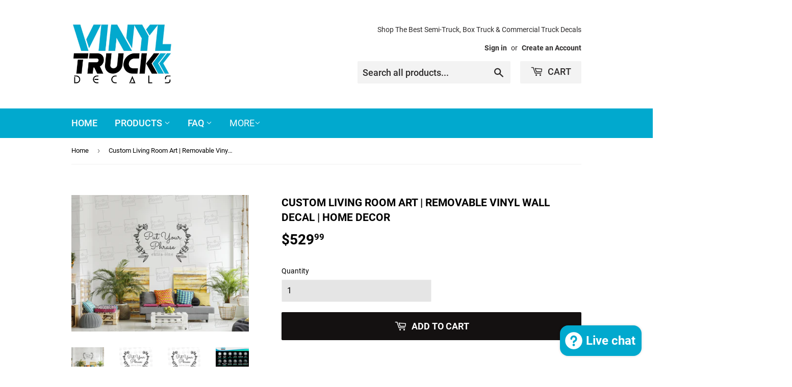

--- FILE ---
content_type: text/html; charset=utf-8
request_url: https://vinyltruckdecals.com/products/custom-made-living-room-wall-decal-10
body_size: 16948
content:
<!doctype html>
<html class="no-touch no-js">
<head>
  
  <script src="//d1liekpayvooaz.cloudfront.net/apps/customizery/customizery.js?shop=vinyl-truck-decals.myshopify.com"></script>
  
  <script>(function(H){H.className=H.className.replace(/\bno-js\b/,'js')})(document.documentElement)</script>
  <!-- Basic page needs ================================================== -->
  <meta charset="utf-8">
  <meta http-equiv="X-UA-Compatible" content="IE=edge,chrome=1">

  
  <link rel="shortcut icon" href="//vinyltruckdecals.com/cdn/shop/files/vinyltruckdecalsfavicon_32x32.png?v=1614326478" type="image/png" />
  

  <!-- Title and description ================================================== -->
  <title>
  Custom Living Room Art | Removable Vinyl Wall Decal | Home Decor &ndash; VINYL TRUCK DECALS
  </title>

  
    <meta name="description" content="Add some flare to your home with this living room wall decal. You can customize each line of text and make it your own! Step 1. Input desired characters Step 2. Select color  Step 3. Choose quantity All of our products come with Free 3-Day Shipping Highest Quality Vinyl (Oracal 651, 10-Year Warranty) Money Back Guarant">
  

  <!-- Product meta ================================================== -->
  <!-- /snippets/social-meta-tags.liquid -->




<meta property="og:site_name" content="VINYL TRUCK DECALS">
<meta property="og:url" content="https://vinyltruckdecals.com/products/custom-made-living-room-wall-decal-10">
<meta property="og:title" content="Custom Living Room Art | Removable Vinyl Wall Decal | Home Decor">
<meta property="og:type" content="product">
<meta property="og:description" content="Add some flare to your home with this living room wall decal. You can customize each line of text and make it your own! Step 1. Input desired characters Step 2. Select color  Step 3. Choose quantity All of our products come with Free 3-Day Shipping Highest Quality Vinyl (Oracal 651, 10-Year Warranty) Money Back Guarant">

  <meta property="og:price:amount" content="529.99">
  <meta property="og:price:currency" content="USD">

<meta property="og:image" content="http://vinyltruckdecals.com/cdn/shop/products/3_living_room_home_decor_decal-18-1_1200x1200.png?v=1615791985"><meta property="og:image" content="http://vinyltruckdecals.com/cdn/shop/products/3_living_room_home_decor_decal-17_1200x1200.png?v=1615791985"><meta property="og:image" content="http://vinyltruckdecals.com/cdn/shop/products/3_living_room_home_decor_decal-18_1200x1200.png?v=1615791985">
<meta property="og:image:secure_url" content="https://vinyltruckdecals.com/cdn/shop/products/3_living_room_home_decor_decal-18-1_1200x1200.png?v=1615791985"><meta property="og:image:secure_url" content="https://vinyltruckdecals.com/cdn/shop/products/3_living_room_home_decor_decal-17_1200x1200.png?v=1615791985"><meta property="og:image:secure_url" content="https://vinyltruckdecals.com/cdn/shop/products/3_living_room_home_decor_decal-18_1200x1200.png?v=1615791985">


<meta name="twitter:card" content="summary_large_image">
<meta name="twitter:title" content="Custom Living Room Art | Removable Vinyl Wall Decal | Home Decor">
<meta name="twitter:description" content="Add some flare to your home with this living room wall decal. You can customize each line of text and make it your own! Step 1. Input desired characters Step 2. Select color  Step 3. Choose quantity All of our products come with Free 3-Day Shipping Highest Quality Vinyl (Oracal 651, 10-Year Warranty) Money Back Guarant">


  <!-- Helpers ================================================== -->
  <link rel="canonical" href="https://vinyltruckdecals.com/products/custom-made-living-room-wall-decal-10">
  <meta name="viewport" content="width=device-width,initial-scale=1">

  <!-- CSS ================================================== -->
  <link href="//vinyltruckdecals.com/cdn/shop/t/4/assets/theme.scss.css?v=54208714795178679031723609789" rel="stylesheet" type="text/css" media="all" />

  <!-- Header hook for plugins ================================================== -->
  <script>window.performance && window.performance.mark && window.performance.mark('shopify.content_for_header.start');</script><meta name="google-site-verification" content="1MzdBYWXNmIMpAnOFYjNWZ_Gd7bT8WB2VD7BHzP2U-0">
<meta name="google-site-verification" content="s9Ra509NzUtYhw9hYMpH1jWRxneuDIB6l2Lr3xM6KHY">
<meta id="shopify-digital-wallet" name="shopify-digital-wallet" content="/4261576817/digital_wallets/dialog">
<meta name="shopify-checkout-api-token" content="bd6ccdcf7fcaa2708cef45650b3bc87c">
<meta id="in-context-paypal-metadata" data-shop-id="4261576817" data-venmo-supported="false" data-environment="production" data-locale="en_US" data-paypal-v4="true" data-currency="USD">
<link rel="alternate" type="application/json+oembed" href="https://vinyltruckdecals.com/products/custom-made-living-room-wall-decal-10.oembed">
<script async="async" src="/checkouts/internal/preloads.js?locale=en-US"></script>
<link rel="preconnect" href="https://shop.app" crossorigin="anonymous">
<script async="async" src="https://shop.app/checkouts/internal/preloads.js?locale=en-US&shop_id=4261576817" crossorigin="anonymous"></script>
<script id="apple-pay-shop-capabilities" type="application/json">{"shopId":4261576817,"countryCode":"US","currencyCode":"USD","merchantCapabilities":["supports3DS"],"merchantId":"gid:\/\/shopify\/Shop\/4261576817","merchantName":"VINYL TRUCK DECALS","requiredBillingContactFields":["postalAddress","email"],"requiredShippingContactFields":["postalAddress","email"],"shippingType":"shipping","supportedNetworks":["visa","masterCard","amex","discover","elo","jcb"],"total":{"type":"pending","label":"VINYL TRUCK DECALS","amount":"1.00"},"shopifyPaymentsEnabled":true,"supportsSubscriptions":true}</script>
<script id="shopify-features" type="application/json">{"accessToken":"bd6ccdcf7fcaa2708cef45650b3bc87c","betas":["rich-media-storefront-analytics"],"domain":"vinyltruckdecals.com","predictiveSearch":true,"shopId":4261576817,"locale":"en"}</script>
<script>var Shopify = Shopify || {};
Shopify.shop = "vinyl-truck-decals.myshopify.com";
Shopify.locale = "en";
Shopify.currency = {"active":"USD","rate":"1.0"};
Shopify.country = "US";
Shopify.theme = {"name":"Supply","id":44167626865,"schema_name":"Supply","schema_version":"8.0.2","theme_store_id":679,"role":"main"};
Shopify.theme.handle = "null";
Shopify.theme.style = {"id":null,"handle":null};
Shopify.cdnHost = "vinyltruckdecals.com/cdn";
Shopify.routes = Shopify.routes || {};
Shopify.routes.root = "/";</script>
<script type="module">!function(o){(o.Shopify=o.Shopify||{}).modules=!0}(window);</script>
<script>!function(o){function n(){var o=[];function n(){o.push(Array.prototype.slice.apply(arguments))}return n.q=o,n}var t=o.Shopify=o.Shopify||{};t.loadFeatures=n(),t.autoloadFeatures=n()}(window);</script>
<script>
  window.ShopifyPay = window.ShopifyPay || {};
  window.ShopifyPay.apiHost = "shop.app\/pay";
  window.ShopifyPay.redirectState = null;
</script>
<script id="shop-js-analytics" type="application/json">{"pageType":"product"}</script>
<script defer="defer" async type="module" src="//vinyltruckdecals.com/cdn/shopifycloud/shop-js/modules/v2/client.init-shop-cart-sync_C5BV16lS.en.esm.js"></script>
<script defer="defer" async type="module" src="//vinyltruckdecals.com/cdn/shopifycloud/shop-js/modules/v2/chunk.common_CygWptCX.esm.js"></script>
<script type="module">
  await import("//vinyltruckdecals.com/cdn/shopifycloud/shop-js/modules/v2/client.init-shop-cart-sync_C5BV16lS.en.esm.js");
await import("//vinyltruckdecals.com/cdn/shopifycloud/shop-js/modules/v2/chunk.common_CygWptCX.esm.js");

  window.Shopify.SignInWithShop?.initShopCartSync?.({"fedCMEnabled":true,"windoidEnabled":true});

</script>
<script>
  window.Shopify = window.Shopify || {};
  if (!window.Shopify.featureAssets) window.Shopify.featureAssets = {};
  window.Shopify.featureAssets['shop-js'] = {"shop-cart-sync":["modules/v2/client.shop-cart-sync_ZFArdW7E.en.esm.js","modules/v2/chunk.common_CygWptCX.esm.js"],"init-fed-cm":["modules/v2/client.init-fed-cm_CmiC4vf6.en.esm.js","modules/v2/chunk.common_CygWptCX.esm.js"],"shop-button":["modules/v2/client.shop-button_tlx5R9nI.en.esm.js","modules/v2/chunk.common_CygWptCX.esm.js"],"shop-cash-offers":["modules/v2/client.shop-cash-offers_DOA2yAJr.en.esm.js","modules/v2/chunk.common_CygWptCX.esm.js","modules/v2/chunk.modal_D71HUcav.esm.js"],"init-windoid":["modules/v2/client.init-windoid_sURxWdc1.en.esm.js","modules/v2/chunk.common_CygWptCX.esm.js"],"shop-toast-manager":["modules/v2/client.shop-toast-manager_ClPi3nE9.en.esm.js","modules/v2/chunk.common_CygWptCX.esm.js"],"init-shop-email-lookup-coordinator":["modules/v2/client.init-shop-email-lookup-coordinator_B8hsDcYM.en.esm.js","modules/v2/chunk.common_CygWptCX.esm.js"],"init-shop-cart-sync":["modules/v2/client.init-shop-cart-sync_C5BV16lS.en.esm.js","modules/v2/chunk.common_CygWptCX.esm.js"],"avatar":["modules/v2/client.avatar_BTnouDA3.en.esm.js"],"pay-button":["modules/v2/client.pay-button_FdsNuTd3.en.esm.js","modules/v2/chunk.common_CygWptCX.esm.js"],"init-customer-accounts":["modules/v2/client.init-customer-accounts_DxDtT_ad.en.esm.js","modules/v2/client.shop-login-button_C5VAVYt1.en.esm.js","modules/v2/chunk.common_CygWptCX.esm.js","modules/v2/chunk.modal_D71HUcav.esm.js"],"init-shop-for-new-customer-accounts":["modules/v2/client.init-shop-for-new-customer-accounts_ChsxoAhi.en.esm.js","modules/v2/client.shop-login-button_C5VAVYt1.en.esm.js","modules/v2/chunk.common_CygWptCX.esm.js","modules/v2/chunk.modal_D71HUcav.esm.js"],"shop-login-button":["modules/v2/client.shop-login-button_C5VAVYt1.en.esm.js","modules/v2/chunk.common_CygWptCX.esm.js","modules/v2/chunk.modal_D71HUcav.esm.js"],"init-customer-accounts-sign-up":["modules/v2/client.init-customer-accounts-sign-up_CPSyQ0Tj.en.esm.js","modules/v2/client.shop-login-button_C5VAVYt1.en.esm.js","modules/v2/chunk.common_CygWptCX.esm.js","modules/v2/chunk.modal_D71HUcav.esm.js"],"shop-follow-button":["modules/v2/client.shop-follow-button_Cva4Ekp9.en.esm.js","modules/v2/chunk.common_CygWptCX.esm.js","modules/v2/chunk.modal_D71HUcav.esm.js"],"checkout-modal":["modules/v2/client.checkout-modal_BPM8l0SH.en.esm.js","modules/v2/chunk.common_CygWptCX.esm.js","modules/v2/chunk.modal_D71HUcav.esm.js"],"lead-capture":["modules/v2/client.lead-capture_Bi8yE_yS.en.esm.js","modules/v2/chunk.common_CygWptCX.esm.js","modules/v2/chunk.modal_D71HUcav.esm.js"],"shop-login":["modules/v2/client.shop-login_D6lNrXab.en.esm.js","modules/v2/chunk.common_CygWptCX.esm.js","modules/v2/chunk.modal_D71HUcav.esm.js"],"payment-terms":["modules/v2/client.payment-terms_CZxnsJam.en.esm.js","modules/v2/chunk.common_CygWptCX.esm.js","modules/v2/chunk.modal_D71HUcav.esm.js"]};
</script>
<script>(function() {
  var isLoaded = false;
  function asyncLoad() {
    if (isLoaded) return;
    isLoaded = true;
    var urls = ["\/\/d1liekpayvooaz.cloudfront.net\/apps\/customizery\/customizery.js?shop=vinyl-truck-decals.myshopify.com"];
    for (var i = 0; i < urls.length; i++) {
      var s = document.createElement('script');
      s.type = 'text/javascript';
      s.async = true;
      s.src = urls[i];
      var x = document.getElementsByTagName('script')[0];
      x.parentNode.insertBefore(s, x);
    }
  };
  if(window.attachEvent) {
    window.attachEvent('onload', asyncLoad);
  } else {
    window.addEventListener('load', asyncLoad, false);
  }
})();</script>
<script id="__st">var __st={"a":4261576817,"offset":-28800,"reqid":"041777ec-5b2b-4034-9430-c8dacad93303-1768808143","pageurl":"vinyltruckdecals.com\/products\/custom-made-living-room-wall-decal-10","u":"ac199c67c799","p":"product","rtyp":"product","rid":4369345577073};</script>
<script>window.ShopifyPaypalV4VisibilityTracking = true;</script>
<script id="captcha-bootstrap">!function(){'use strict';const t='contact',e='account',n='new_comment',o=[[t,t],['blogs',n],['comments',n],[t,'customer']],c=[[e,'customer_login'],[e,'guest_login'],[e,'recover_customer_password'],[e,'create_customer']],r=t=>t.map((([t,e])=>`form[action*='/${t}']:not([data-nocaptcha='true']) input[name='form_type'][value='${e}']`)).join(','),a=t=>()=>t?[...document.querySelectorAll(t)].map((t=>t.form)):[];function s(){const t=[...o],e=r(t);return a(e)}const i='password',u='form_key',d=['recaptcha-v3-token','g-recaptcha-response','h-captcha-response',i],f=()=>{try{return window.sessionStorage}catch{return}},m='__shopify_v',_=t=>t.elements[u];function p(t,e,n=!1){try{const o=window.sessionStorage,c=JSON.parse(o.getItem(e)),{data:r}=function(t){const{data:e,action:n}=t;return t[m]||n?{data:e,action:n}:{data:t,action:n}}(c);for(const[e,n]of Object.entries(r))t.elements[e]&&(t.elements[e].value=n);n&&o.removeItem(e)}catch(o){console.error('form repopulation failed',{error:o})}}const l='form_type',E='cptcha';function T(t){t.dataset[E]=!0}const w=window,h=w.document,L='Shopify',v='ce_forms',y='captcha';let A=!1;((t,e)=>{const n=(g='f06e6c50-85a8-45c8-87d0-21a2b65856fe',I='https://cdn.shopify.com/shopifycloud/storefront-forms-hcaptcha/ce_storefront_forms_captcha_hcaptcha.v1.5.2.iife.js',D={infoText:'Protected by hCaptcha',privacyText:'Privacy',termsText:'Terms'},(t,e,n)=>{const o=w[L][v],c=o.bindForm;if(c)return c(t,g,e,D).then(n);var r;o.q.push([[t,g,e,D],n]),r=I,A||(h.body.append(Object.assign(h.createElement('script'),{id:'captcha-provider',async:!0,src:r})),A=!0)});var g,I,D;w[L]=w[L]||{},w[L][v]=w[L][v]||{},w[L][v].q=[],w[L][y]=w[L][y]||{},w[L][y].protect=function(t,e){n(t,void 0,e),T(t)},Object.freeze(w[L][y]),function(t,e,n,w,h,L){const[v,y,A,g]=function(t,e,n){const i=e?o:[],u=t?c:[],d=[...i,...u],f=r(d),m=r(i),_=r(d.filter((([t,e])=>n.includes(e))));return[a(f),a(m),a(_),s()]}(w,h,L),I=t=>{const e=t.target;return e instanceof HTMLFormElement?e:e&&e.form},D=t=>v().includes(t);t.addEventListener('submit',(t=>{const e=I(t);if(!e)return;const n=D(e)&&!e.dataset.hcaptchaBound&&!e.dataset.recaptchaBound,o=_(e),c=g().includes(e)&&(!o||!o.value);(n||c)&&t.preventDefault(),c&&!n&&(function(t){try{if(!f())return;!function(t){const e=f();if(!e)return;const n=_(t);if(!n)return;const o=n.value;o&&e.removeItem(o)}(t);const e=Array.from(Array(32),(()=>Math.random().toString(36)[2])).join('');!function(t,e){_(t)||t.append(Object.assign(document.createElement('input'),{type:'hidden',name:u})),t.elements[u].value=e}(t,e),function(t,e){const n=f();if(!n)return;const o=[...t.querySelectorAll(`input[type='${i}']`)].map((({name:t})=>t)),c=[...d,...o],r={};for(const[a,s]of new FormData(t).entries())c.includes(a)||(r[a]=s);n.setItem(e,JSON.stringify({[m]:1,action:t.action,data:r}))}(t,e)}catch(e){console.error('failed to persist form',e)}}(e),e.submit())}));const S=(t,e)=>{t&&!t.dataset[E]&&(n(t,e.some((e=>e===t))),T(t))};for(const o of['focusin','change'])t.addEventListener(o,(t=>{const e=I(t);D(e)&&S(e,y())}));const B=e.get('form_key'),M=e.get(l),P=B&&M;t.addEventListener('DOMContentLoaded',(()=>{const t=y();if(P)for(const e of t)e.elements[l].value===M&&p(e,B);[...new Set([...A(),...v().filter((t=>'true'===t.dataset.shopifyCaptcha))])].forEach((e=>S(e,t)))}))}(h,new URLSearchParams(w.location.search),n,t,e,['guest_login'])})(!0,!0)}();</script>
<script integrity="sha256-4kQ18oKyAcykRKYeNunJcIwy7WH5gtpwJnB7kiuLZ1E=" data-source-attribution="shopify.loadfeatures" defer="defer" src="//vinyltruckdecals.com/cdn/shopifycloud/storefront/assets/storefront/load_feature-a0a9edcb.js" crossorigin="anonymous"></script>
<script crossorigin="anonymous" defer="defer" src="//vinyltruckdecals.com/cdn/shopifycloud/storefront/assets/shopify_pay/storefront-65b4c6d7.js?v=20250812"></script>
<script data-source-attribution="shopify.dynamic_checkout.dynamic.init">var Shopify=Shopify||{};Shopify.PaymentButton=Shopify.PaymentButton||{isStorefrontPortableWallets:!0,init:function(){window.Shopify.PaymentButton.init=function(){};var t=document.createElement("script");t.src="https://vinyltruckdecals.com/cdn/shopifycloud/portable-wallets/latest/portable-wallets.en.js",t.type="module",document.head.appendChild(t)}};
</script>
<script data-source-attribution="shopify.dynamic_checkout.buyer_consent">
  function portableWalletsHideBuyerConsent(e){var t=document.getElementById("shopify-buyer-consent"),n=document.getElementById("shopify-subscription-policy-button");t&&n&&(t.classList.add("hidden"),t.setAttribute("aria-hidden","true"),n.removeEventListener("click",e))}function portableWalletsShowBuyerConsent(e){var t=document.getElementById("shopify-buyer-consent"),n=document.getElementById("shopify-subscription-policy-button");t&&n&&(t.classList.remove("hidden"),t.removeAttribute("aria-hidden"),n.addEventListener("click",e))}window.Shopify?.PaymentButton&&(window.Shopify.PaymentButton.hideBuyerConsent=portableWalletsHideBuyerConsent,window.Shopify.PaymentButton.showBuyerConsent=portableWalletsShowBuyerConsent);
</script>
<script data-source-attribution="shopify.dynamic_checkout.cart.bootstrap">document.addEventListener("DOMContentLoaded",(function(){function t(){return document.querySelector("shopify-accelerated-checkout-cart, shopify-accelerated-checkout")}if(t())Shopify.PaymentButton.init();else{new MutationObserver((function(e,n){t()&&(Shopify.PaymentButton.init(),n.disconnect())})).observe(document.body,{childList:!0,subtree:!0})}}));
</script>
<script id='scb4127' type='text/javascript' async='' src='https://vinyltruckdecals.com/cdn/shopifycloud/privacy-banner/storefront-banner.js'></script><link id="shopify-accelerated-checkout-styles" rel="stylesheet" media="screen" href="https://vinyltruckdecals.com/cdn/shopifycloud/portable-wallets/latest/accelerated-checkout-backwards-compat.css" crossorigin="anonymous">
<style id="shopify-accelerated-checkout-cart">
        #shopify-buyer-consent {
  margin-top: 1em;
  display: inline-block;
  width: 100%;
}

#shopify-buyer-consent.hidden {
  display: none;
}

#shopify-subscription-policy-button {
  background: none;
  border: none;
  padding: 0;
  text-decoration: underline;
  font-size: inherit;
  cursor: pointer;
}

#shopify-subscription-policy-button::before {
  box-shadow: none;
}

      </style>

<script>window.performance && window.performance.mark && window.performance.mark('shopify.content_for_header.end');</script>

  
  

  <script src="//vinyltruckdecals.com/cdn/shop/t/4/assets/jquery-2.2.3.min.js?v=58211863146907186831549424146" type="text/javascript"></script>

  <script src="//vinyltruckdecals.com/cdn/shop/t/4/assets/lazysizes.min.js?v=8147953233334221341549424146" async="async"></script>
  <script src="//vinyltruckdecals.com/cdn/shop/t/4/assets/vendor.js?v=106177282645720727331549424147" defer="defer"></script>
  <script src="//vinyltruckdecals.com/cdn/shop/t/4/assets/theme.js?v=107671057129139794231618101636" defer="defer"></script>


<script src="https://cdn.shopify.com/extensions/7bc9bb47-adfa-4267-963e-cadee5096caf/inbox-1252/assets/inbox-chat-loader.js" type="text/javascript" defer="defer"></script>
<link href="https://monorail-edge.shopifysvc.com" rel="dns-prefetch">
<script>(function(){if ("sendBeacon" in navigator && "performance" in window) {try {var session_token_from_headers = performance.getEntriesByType('navigation')[0].serverTiming.find(x => x.name == '_s').description;} catch {var session_token_from_headers = undefined;}var session_cookie_matches = document.cookie.match(/_shopify_s=([^;]*)/);var session_token_from_cookie = session_cookie_matches && session_cookie_matches.length === 2 ? session_cookie_matches[1] : "";var session_token = session_token_from_headers || session_token_from_cookie || "";function handle_abandonment_event(e) {var entries = performance.getEntries().filter(function(entry) {return /monorail-edge.shopifysvc.com/.test(entry.name);});if (!window.abandonment_tracked && entries.length === 0) {window.abandonment_tracked = true;var currentMs = Date.now();var navigation_start = performance.timing.navigationStart;var payload = {shop_id: 4261576817,url: window.location.href,navigation_start,duration: currentMs - navigation_start,session_token,page_type: "product"};window.navigator.sendBeacon("https://monorail-edge.shopifysvc.com/v1/produce", JSON.stringify({schema_id: "online_store_buyer_site_abandonment/1.1",payload: payload,metadata: {event_created_at_ms: currentMs,event_sent_at_ms: currentMs}}));}}window.addEventListener('pagehide', handle_abandonment_event);}}());</script>
<script id="web-pixels-manager-setup">(function e(e,d,r,n,o){if(void 0===o&&(o={}),!Boolean(null===(a=null===(i=window.Shopify)||void 0===i?void 0:i.analytics)||void 0===a?void 0:a.replayQueue)){var i,a;window.Shopify=window.Shopify||{};var t=window.Shopify;t.analytics=t.analytics||{};var s=t.analytics;s.replayQueue=[],s.publish=function(e,d,r){return s.replayQueue.push([e,d,r]),!0};try{self.performance.mark("wpm:start")}catch(e){}var l=function(){var e={modern:/Edge?\/(1{2}[4-9]|1[2-9]\d|[2-9]\d{2}|\d{4,})\.\d+(\.\d+|)|Firefox\/(1{2}[4-9]|1[2-9]\d|[2-9]\d{2}|\d{4,})\.\d+(\.\d+|)|Chrom(ium|e)\/(9{2}|\d{3,})\.\d+(\.\d+|)|(Maci|X1{2}).+ Version\/(15\.\d+|(1[6-9]|[2-9]\d|\d{3,})\.\d+)([,.]\d+|)( \(\w+\)|)( Mobile\/\w+|) Safari\/|Chrome.+OPR\/(9{2}|\d{3,})\.\d+\.\d+|(CPU[ +]OS|iPhone[ +]OS|CPU[ +]iPhone|CPU IPhone OS|CPU iPad OS)[ +]+(15[._]\d+|(1[6-9]|[2-9]\d|\d{3,})[._]\d+)([._]\d+|)|Android:?[ /-](13[3-9]|1[4-9]\d|[2-9]\d{2}|\d{4,})(\.\d+|)(\.\d+|)|Android.+Firefox\/(13[5-9]|1[4-9]\d|[2-9]\d{2}|\d{4,})\.\d+(\.\d+|)|Android.+Chrom(ium|e)\/(13[3-9]|1[4-9]\d|[2-9]\d{2}|\d{4,})\.\d+(\.\d+|)|SamsungBrowser\/([2-9]\d|\d{3,})\.\d+/,legacy:/Edge?\/(1[6-9]|[2-9]\d|\d{3,})\.\d+(\.\d+|)|Firefox\/(5[4-9]|[6-9]\d|\d{3,})\.\d+(\.\d+|)|Chrom(ium|e)\/(5[1-9]|[6-9]\d|\d{3,})\.\d+(\.\d+|)([\d.]+$|.*Safari\/(?![\d.]+ Edge\/[\d.]+$))|(Maci|X1{2}).+ Version\/(10\.\d+|(1[1-9]|[2-9]\d|\d{3,})\.\d+)([,.]\d+|)( \(\w+\)|)( Mobile\/\w+|) Safari\/|Chrome.+OPR\/(3[89]|[4-9]\d|\d{3,})\.\d+\.\d+|(CPU[ +]OS|iPhone[ +]OS|CPU[ +]iPhone|CPU IPhone OS|CPU iPad OS)[ +]+(10[._]\d+|(1[1-9]|[2-9]\d|\d{3,})[._]\d+)([._]\d+|)|Android:?[ /-](13[3-9]|1[4-9]\d|[2-9]\d{2}|\d{4,})(\.\d+|)(\.\d+|)|Mobile Safari.+OPR\/([89]\d|\d{3,})\.\d+\.\d+|Android.+Firefox\/(13[5-9]|1[4-9]\d|[2-9]\d{2}|\d{4,})\.\d+(\.\d+|)|Android.+Chrom(ium|e)\/(13[3-9]|1[4-9]\d|[2-9]\d{2}|\d{4,})\.\d+(\.\d+|)|Android.+(UC? ?Browser|UCWEB|U3)[ /]?(15\.([5-9]|\d{2,})|(1[6-9]|[2-9]\d|\d{3,})\.\d+)\.\d+|SamsungBrowser\/(5\.\d+|([6-9]|\d{2,})\.\d+)|Android.+MQ{2}Browser\/(14(\.(9|\d{2,})|)|(1[5-9]|[2-9]\d|\d{3,})(\.\d+|))(\.\d+|)|K[Aa][Ii]OS\/(3\.\d+|([4-9]|\d{2,})\.\d+)(\.\d+|)/},d=e.modern,r=e.legacy,n=navigator.userAgent;return n.match(d)?"modern":n.match(r)?"legacy":"unknown"}(),u="modern"===l?"modern":"legacy",c=(null!=n?n:{modern:"",legacy:""})[u],f=function(e){return[e.baseUrl,"/wpm","/b",e.hashVersion,"modern"===e.buildTarget?"m":"l",".js"].join("")}({baseUrl:d,hashVersion:r,buildTarget:u}),m=function(e){var d=e.version,r=e.bundleTarget,n=e.surface,o=e.pageUrl,i=e.monorailEndpoint;return{emit:function(e){var a=e.status,t=e.errorMsg,s=(new Date).getTime(),l=JSON.stringify({metadata:{event_sent_at_ms:s},events:[{schema_id:"web_pixels_manager_load/3.1",payload:{version:d,bundle_target:r,page_url:o,status:a,surface:n,error_msg:t},metadata:{event_created_at_ms:s}}]});if(!i)return console&&console.warn&&console.warn("[Web Pixels Manager] No Monorail endpoint provided, skipping logging."),!1;try{return self.navigator.sendBeacon.bind(self.navigator)(i,l)}catch(e){}var u=new XMLHttpRequest;try{return u.open("POST",i,!0),u.setRequestHeader("Content-Type","text/plain"),u.send(l),!0}catch(e){return console&&console.warn&&console.warn("[Web Pixels Manager] Got an unhandled error while logging to Monorail."),!1}}}}({version:r,bundleTarget:l,surface:e.surface,pageUrl:self.location.href,monorailEndpoint:e.monorailEndpoint});try{o.browserTarget=l,function(e){var d=e.src,r=e.async,n=void 0===r||r,o=e.onload,i=e.onerror,a=e.sri,t=e.scriptDataAttributes,s=void 0===t?{}:t,l=document.createElement("script"),u=document.querySelector("head"),c=document.querySelector("body");if(l.async=n,l.src=d,a&&(l.integrity=a,l.crossOrigin="anonymous"),s)for(var f in s)if(Object.prototype.hasOwnProperty.call(s,f))try{l.dataset[f]=s[f]}catch(e){}if(o&&l.addEventListener("load",o),i&&l.addEventListener("error",i),u)u.appendChild(l);else{if(!c)throw new Error("Did not find a head or body element to append the script");c.appendChild(l)}}({src:f,async:!0,onload:function(){if(!function(){var e,d;return Boolean(null===(d=null===(e=window.Shopify)||void 0===e?void 0:e.analytics)||void 0===d?void 0:d.initialized)}()){var d=window.webPixelsManager.init(e)||void 0;if(d){var r=window.Shopify.analytics;r.replayQueue.forEach((function(e){var r=e[0],n=e[1],o=e[2];d.publishCustomEvent(r,n,o)})),r.replayQueue=[],r.publish=d.publishCustomEvent,r.visitor=d.visitor,r.initialized=!0}}},onerror:function(){return m.emit({status:"failed",errorMsg:"".concat(f," has failed to load")})},sri:function(e){var d=/^sha384-[A-Za-z0-9+/=]+$/;return"string"==typeof e&&d.test(e)}(c)?c:"",scriptDataAttributes:o}),m.emit({status:"loading"})}catch(e){m.emit({status:"failed",errorMsg:(null==e?void 0:e.message)||"Unknown error"})}}})({shopId: 4261576817,storefrontBaseUrl: "https://vinyltruckdecals.com",extensionsBaseUrl: "https://extensions.shopifycdn.com/cdn/shopifycloud/web-pixels-manager",monorailEndpoint: "https://monorail-edge.shopifysvc.com/unstable/produce_batch",surface: "storefront-renderer",enabledBetaFlags: ["2dca8a86"],webPixelsConfigList: [{"id":"432177265","configuration":"{\"config\":\"{\\\"pixel_id\\\":\\\"GT-57Z7743\\\",\\\"target_country\\\":\\\"US\\\",\\\"gtag_events\\\":[{\\\"type\\\":\\\"purchase\\\",\\\"action_label\\\":\\\"MC-ZQ3RS9X770\\\"},{\\\"type\\\":\\\"page_view\\\",\\\"action_label\\\":\\\"MC-ZQ3RS9X770\\\"},{\\\"type\\\":\\\"view_item\\\",\\\"action_label\\\":\\\"MC-ZQ3RS9X770\\\"}],\\\"enable_monitoring_mode\\\":false}\"}","eventPayloadVersion":"v1","runtimeContext":"OPEN","scriptVersion":"b2a88bafab3e21179ed38636efcd8a93","type":"APP","apiClientId":1780363,"privacyPurposes":[],"dataSharingAdjustments":{"protectedCustomerApprovalScopes":["read_customer_address","read_customer_email","read_customer_name","read_customer_personal_data","read_customer_phone"]}},{"id":"95486065","eventPayloadVersion":"v1","runtimeContext":"LAX","scriptVersion":"1","type":"CUSTOM","privacyPurposes":["ANALYTICS"],"name":"Google Analytics tag (migrated)"},{"id":"shopify-app-pixel","configuration":"{}","eventPayloadVersion":"v1","runtimeContext":"STRICT","scriptVersion":"0450","apiClientId":"shopify-pixel","type":"APP","privacyPurposes":["ANALYTICS","MARKETING"]},{"id":"shopify-custom-pixel","eventPayloadVersion":"v1","runtimeContext":"LAX","scriptVersion":"0450","apiClientId":"shopify-pixel","type":"CUSTOM","privacyPurposes":["ANALYTICS","MARKETING"]}],isMerchantRequest: false,initData: {"shop":{"name":"VINYL TRUCK DECALS","paymentSettings":{"currencyCode":"USD"},"myshopifyDomain":"vinyl-truck-decals.myshopify.com","countryCode":"US","storefrontUrl":"https:\/\/vinyltruckdecals.com"},"customer":null,"cart":null,"checkout":null,"productVariants":[{"price":{"amount":529.99,"currencyCode":"USD"},"product":{"title":"Custom Living Room Art | Removable Vinyl Wall Decal | Home Decor","vendor":"Home Decor Decals","id":"4369345577073","untranslatedTitle":"Custom Living Room Art | Removable Vinyl Wall Decal | Home Decor","url":"\/products\/custom-made-living-room-wall-decal-10","type":""},"id":"31278391099505","image":{"src":"\/\/vinyltruckdecals.com\/cdn\/shop\/products\/3_living_room_home_decor_decal-18-1.png?v=1615791985"},"sku":"","title":"Default Title","untranslatedTitle":"Default Title"}],"purchasingCompany":null},},"https://vinyltruckdecals.com/cdn","fcfee988w5aeb613cpc8e4bc33m6693e112",{"modern":"","legacy":""},{"shopId":"4261576817","storefrontBaseUrl":"https:\/\/vinyltruckdecals.com","extensionBaseUrl":"https:\/\/extensions.shopifycdn.com\/cdn\/shopifycloud\/web-pixels-manager","surface":"storefront-renderer","enabledBetaFlags":"[\"2dca8a86\"]","isMerchantRequest":"false","hashVersion":"fcfee988w5aeb613cpc8e4bc33m6693e112","publish":"custom","events":"[[\"page_viewed\",{}],[\"product_viewed\",{\"productVariant\":{\"price\":{\"amount\":529.99,\"currencyCode\":\"USD\"},\"product\":{\"title\":\"Custom Living Room Art | Removable Vinyl Wall Decal | Home Decor\",\"vendor\":\"Home Decor Decals\",\"id\":\"4369345577073\",\"untranslatedTitle\":\"Custom Living Room Art | Removable Vinyl Wall Decal | Home Decor\",\"url\":\"\/products\/custom-made-living-room-wall-decal-10\",\"type\":\"\"},\"id\":\"31278391099505\",\"image\":{\"src\":\"\/\/vinyltruckdecals.com\/cdn\/shop\/products\/3_living_room_home_decor_decal-18-1.png?v=1615791985\"},\"sku\":\"\",\"title\":\"Default Title\",\"untranslatedTitle\":\"Default Title\"}}]]"});</script><script>
  window.ShopifyAnalytics = window.ShopifyAnalytics || {};
  window.ShopifyAnalytics.meta = window.ShopifyAnalytics.meta || {};
  window.ShopifyAnalytics.meta.currency = 'USD';
  var meta = {"product":{"id":4369345577073,"gid":"gid:\/\/shopify\/Product\/4369345577073","vendor":"Home Decor Decals","type":"","handle":"custom-made-living-room-wall-decal-10","variants":[{"id":31278391099505,"price":52999,"name":"Custom Living Room Art | Removable Vinyl Wall Decal | Home Decor","public_title":null,"sku":""}],"remote":false},"page":{"pageType":"product","resourceType":"product","resourceId":4369345577073,"requestId":"041777ec-5b2b-4034-9430-c8dacad93303-1768808143"}};
  for (var attr in meta) {
    window.ShopifyAnalytics.meta[attr] = meta[attr];
  }
</script>
<script class="analytics">
  (function () {
    var customDocumentWrite = function(content) {
      var jquery = null;

      if (window.jQuery) {
        jquery = window.jQuery;
      } else if (window.Checkout && window.Checkout.$) {
        jquery = window.Checkout.$;
      }

      if (jquery) {
        jquery('body').append(content);
      }
    };

    var hasLoggedConversion = function(token) {
      if (token) {
        return document.cookie.indexOf('loggedConversion=' + token) !== -1;
      }
      return false;
    }

    var setCookieIfConversion = function(token) {
      if (token) {
        var twoMonthsFromNow = new Date(Date.now());
        twoMonthsFromNow.setMonth(twoMonthsFromNow.getMonth() + 2);

        document.cookie = 'loggedConversion=' + token + '; expires=' + twoMonthsFromNow;
      }
    }

    var trekkie = window.ShopifyAnalytics.lib = window.trekkie = window.trekkie || [];
    if (trekkie.integrations) {
      return;
    }
    trekkie.methods = [
      'identify',
      'page',
      'ready',
      'track',
      'trackForm',
      'trackLink'
    ];
    trekkie.factory = function(method) {
      return function() {
        var args = Array.prototype.slice.call(arguments);
        args.unshift(method);
        trekkie.push(args);
        return trekkie;
      };
    };
    for (var i = 0; i < trekkie.methods.length; i++) {
      var key = trekkie.methods[i];
      trekkie[key] = trekkie.factory(key);
    }
    trekkie.load = function(config) {
      trekkie.config = config || {};
      trekkie.config.initialDocumentCookie = document.cookie;
      var first = document.getElementsByTagName('script')[0];
      var script = document.createElement('script');
      script.type = 'text/javascript';
      script.onerror = function(e) {
        var scriptFallback = document.createElement('script');
        scriptFallback.type = 'text/javascript';
        scriptFallback.onerror = function(error) {
                var Monorail = {
      produce: function produce(monorailDomain, schemaId, payload) {
        var currentMs = new Date().getTime();
        var event = {
          schema_id: schemaId,
          payload: payload,
          metadata: {
            event_created_at_ms: currentMs,
            event_sent_at_ms: currentMs
          }
        };
        return Monorail.sendRequest("https://" + monorailDomain + "/v1/produce", JSON.stringify(event));
      },
      sendRequest: function sendRequest(endpointUrl, payload) {
        // Try the sendBeacon API
        if (window && window.navigator && typeof window.navigator.sendBeacon === 'function' && typeof window.Blob === 'function' && !Monorail.isIos12()) {
          var blobData = new window.Blob([payload], {
            type: 'text/plain'
          });

          if (window.navigator.sendBeacon(endpointUrl, blobData)) {
            return true;
          } // sendBeacon was not successful

        } // XHR beacon

        var xhr = new XMLHttpRequest();

        try {
          xhr.open('POST', endpointUrl);
          xhr.setRequestHeader('Content-Type', 'text/plain');
          xhr.send(payload);
        } catch (e) {
          console.log(e);
        }

        return false;
      },
      isIos12: function isIos12() {
        return window.navigator.userAgent.lastIndexOf('iPhone; CPU iPhone OS 12_') !== -1 || window.navigator.userAgent.lastIndexOf('iPad; CPU OS 12_') !== -1;
      }
    };
    Monorail.produce('monorail-edge.shopifysvc.com',
      'trekkie_storefront_load_errors/1.1',
      {shop_id: 4261576817,
      theme_id: 44167626865,
      app_name: "storefront",
      context_url: window.location.href,
      source_url: "//vinyltruckdecals.com/cdn/s/trekkie.storefront.cd680fe47e6c39ca5d5df5f0a32d569bc48c0f27.min.js"});

        };
        scriptFallback.async = true;
        scriptFallback.src = '//vinyltruckdecals.com/cdn/s/trekkie.storefront.cd680fe47e6c39ca5d5df5f0a32d569bc48c0f27.min.js';
        first.parentNode.insertBefore(scriptFallback, first);
      };
      script.async = true;
      script.src = '//vinyltruckdecals.com/cdn/s/trekkie.storefront.cd680fe47e6c39ca5d5df5f0a32d569bc48c0f27.min.js';
      first.parentNode.insertBefore(script, first);
    };
    trekkie.load(
      {"Trekkie":{"appName":"storefront","development":false,"defaultAttributes":{"shopId":4261576817,"isMerchantRequest":null,"themeId":44167626865,"themeCityHash":"3756341356082503244","contentLanguage":"en","currency":"USD","eventMetadataId":"6e33d7d8-ed62-49d7-bfa3-7ef18fa911de"},"isServerSideCookieWritingEnabled":true,"monorailRegion":"shop_domain","enabledBetaFlags":["65f19447"]},"Session Attribution":{},"S2S":{"facebookCapiEnabled":false,"source":"trekkie-storefront-renderer","apiClientId":580111}}
    );

    var loaded = false;
    trekkie.ready(function() {
      if (loaded) return;
      loaded = true;

      window.ShopifyAnalytics.lib = window.trekkie;

      var originalDocumentWrite = document.write;
      document.write = customDocumentWrite;
      try { window.ShopifyAnalytics.merchantGoogleAnalytics.call(this); } catch(error) {};
      document.write = originalDocumentWrite;

      window.ShopifyAnalytics.lib.page(null,{"pageType":"product","resourceType":"product","resourceId":4369345577073,"requestId":"041777ec-5b2b-4034-9430-c8dacad93303-1768808143","shopifyEmitted":true});

      var match = window.location.pathname.match(/checkouts\/(.+)\/(thank_you|post_purchase)/)
      var token = match? match[1]: undefined;
      if (!hasLoggedConversion(token)) {
        setCookieIfConversion(token);
        window.ShopifyAnalytics.lib.track("Viewed Product",{"currency":"USD","variantId":31278391099505,"productId":4369345577073,"productGid":"gid:\/\/shopify\/Product\/4369345577073","name":"Custom Living Room Art | Removable Vinyl Wall Decal | Home Decor","price":"529.99","sku":"","brand":"Home Decor Decals","variant":null,"category":"","nonInteraction":true,"remote":false},undefined,undefined,{"shopifyEmitted":true});
      window.ShopifyAnalytics.lib.track("monorail:\/\/trekkie_storefront_viewed_product\/1.1",{"currency":"USD","variantId":31278391099505,"productId":4369345577073,"productGid":"gid:\/\/shopify\/Product\/4369345577073","name":"Custom Living Room Art | Removable Vinyl Wall Decal | Home Decor","price":"529.99","sku":"","brand":"Home Decor Decals","variant":null,"category":"","nonInteraction":true,"remote":false,"referer":"https:\/\/vinyltruckdecals.com\/products\/custom-made-living-room-wall-decal-10"});
      }
    });


        var eventsListenerScript = document.createElement('script');
        eventsListenerScript.async = true;
        eventsListenerScript.src = "//vinyltruckdecals.com/cdn/shopifycloud/storefront/assets/shop_events_listener-3da45d37.js";
        document.getElementsByTagName('head')[0].appendChild(eventsListenerScript);

})();</script>
  <script>
  if (!window.ga || (window.ga && typeof window.ga !== 'function')) {
    window.ga = function ga() {
      (window.ga.q = window.ga.q || []).push(arguments);
      if (window.Shopify && window.Shopify.analytics && typeof window.Shopify.analytics.publish === 'function') {
        window.Shopify.analytics.publish("ga_stub_called", {}, {sendTo: "google_osp_migration"});
      }
      console.error("Shopify's Google Analytics stub called with:", Array.from(arguments), "\nSee https://help.shopify.com/manual/promoting-marketing/pixels/pixel-migration#google for more information.");
    };
    if (window.Shopify && window.Shopify.analytics && typeof window.Shopify.analytics.publish === 'function') {
      window.Shopify.analytics.publish("ga_stub_initialized", {}, {sendTo: "google_osp_migration"});
    }
  }
</script>
<script
  defer
  src="https://vinyltruckdecals.com/cdn/shopifycloud/perf-kit/shopify-perf-kit-3.0.4.min.js"
  data-application="storefront-renderer"
  data-shop-id="4261576817"
  data-render-region="gcp-us-central1"
  data-page-type="product"
  data-theme-instance-id="44167626865"
  data-theme-name="Supply"
  data-theme-version="8.0.2"
  data-monorail-region="shop_domain"
  data-resource-timing-sampling-rate="10"
  data-shs="true"
  data-shs-beacon="true"
  data-shs-export-with-fetch="true"
  data-shs-logs-sample-rate="1"
  data-shs-beacon-endpoint="https://vinyltruckdecals.com/api/collect"
></script>
</head>

<body id="custom-living-room-art-removable-vinyl-wall-decal-home-decor" class="template-product" >

  <div id="shopify-section-header" class="shopify-section header-section"><header class="site-header" role="banner" data-section-id="header" data-section-type="header-section">
  <div class="wrapper">

    <div class="grid--full">
      <div class="grid-item large--one-half">
        
          <div class="h1 header-logo" itemscope itemtype="http://schema.org/Organization">
        
          
          

          <a href="/" itemprop="url">
            <div class="lazyload__image-wrapper no-js header-logo__image" style="max-width:200px;">
              <div style="padding-top:61.31167268351384%;">
                <img class="lazyload js"
                  data-src="//vinyltruckdecals.com/cdn/shop/files/logo3_{width}x.jpg?v=1614324964"
                  data-widths="[180, 360, 540, 720, 900, 1080, 1296, 1512, 1728, 2048]"
                  data-aspectratio="1.6310107948969579"
                  data-sizes="auto"
                  alt="vinyl truck decals logo"
                  style="width:200px;">
              </div>
            </div>
            <noscript>
              
              <img src="//vinyltruckdecals.com/cdn/shop/files/logo3_200x.jpg?v=1614324964"
                srcset="//vinyltruckdecals.com/cdn/shop/files/logo3_200x.jpg?v=1614324964 1x, //vinyltruckdecals.com/cdn/shop/files/logo3_200x@2x.jpg?v=1614324964 2x"
                alt="vinyl truck decals logo"
                itemprop="logo"
                style="max-width:200px;">
            </noscript>
          </a>
          
        
          </div>
        
      </div>

      <div class="grid-item large--one-half text-center large--text-right">
        
          <div class="site-header--text-links">
            
              

                <p>Shop The Best Semi-Truck, Box Truck &amp; Commercial Truck Decals</p>

              
            

            
              <span class="site-header--meta-links medium-down--hide">
                
                  <a href="/account/login" id="customer_login_link">Sign in</a>
                  <span class="site-header--spacer">or</span>
                  <a href="/account/register" id="customer_register_link">Create an Account</a>
                
              </span>
            
          </div>

          <br class="medium-down--hide">
        

        <form action="/search" method="get" class="search-bar" role="search">
  <input type="hidden" name="type" value="product">

  <input type="search" name="q" value="" placeholder="Search all products..." aria-label="Search all products...">
  <button type="submit" class="search-bar--submit icon-fallback-text">
    <span class="icon icon-search" aria-hidden="true"></span>
    <span class="fallback-text">Search</span>
  </button>
</form>


        <a href="/cart" class="header-cart-btn cart-toggle">
          <span class="icon icon-cart"></span>
          Cart <span class="cart-count cart-badge--desktop hidden-count">0</span>
        </a>
      </div>
    </div>

  </div>
</header>

<div id="mobileNavBar">
  <div class="display-table-cell">
    <button class="menu-toggle mobileNavBar-link" aria-controls="navBar" aria-expanded="false"><span class="icon icon-hamburger" aria-hidden="true"></span>Menu</button>
  </div>
  <div class="display-table-cell">
    <a href="/cart" class="cart-toggle mobileNavBar-link">
      <span class="icon icon-cart"></span>
      Cart <span class="cart-count hidden-count">0</span>
    </a>
  </div>
</div>

<nav class="nav-bar" id="navBar" role="navigation">
  <div class="wrapper">
    <form action="/search" method="get" class="search-bar" role="search">
  <input type="hidden" name="type" value="product">

  <input type="search" name="q" value="" placeholder="Search all products..." aria-label="Search all products...">
  <button type="submit" class="search-bar--submit icon-fallback-text">
    <span class="icon icon-search" aria-hidden="true"></span>
    <span class="fallback-text">Search</span>
  </button>
</form>

    <ul class="mobile-nav" id="MobileNav">
  
  
    
      <li>
        <a
          href="/"
          class="mobile-nav--link"
          data-meganav-type="child"
          >
            Home
        </a>
      </li>
    
  
    
      
      <li
        class="mobile-nav--has-dropdown "
        aria-haspopup="true">
        <a
          href="/collections/all"
          class="mobile-nav--link"
          data-meganav-type="parent"
          >
            Products
        </a>
        <button class="icon icon-arrow-down mobile-nav--button"
          aria-expanded="false"
          aria-label="Products Menu">
        </button>
        <ul
          id="MenuParent-2"
          class="mobile-nav--dropdown "
          data-meganav-dropdown>
          
            
              <li>
                <a
                  href="/collections/all"
                  class="mobile-nav--link"
                  data-meganav-type="child"
                  >
                    All Products
                </a>
              </li>
            
          
            
              <li>
                <a
                  href="/collections"
                  class="mobile-nav--link"
                  data-meganav-type="child"
                  >
                    All Collections
                </a>
              </li>
            
          
            
              <li>
                <a
                  href="/collections/decals-by-line"
                  class="mobile-nav--link"
                  data-meganav-type="child"
                  >
                    USDOT, MC, CA, GVW, KYU, MC, VIN Regulation Numbers
                </a>
              </li>
            
          
            
              <li>
                <a
                  href="/collections/company-name-decals"
                  class="mobile-nav--link"
                  data-meganav-type="child"
                  >
                    Company Name Decals
                </a>
              </li>
            
          
            
              <li>
                <a
                  href="/collections/create-your-own-truck-door-lettering"
                  class="mobile-nav--link"
                  data-meganav-type="child"
                  >
                    Create Your Own Truck Door Lettering
                </a>
              </li>
            
          
            
              <li>
                <a
                  href="/collections/company-name-with-regulation-lines-decals"
                  class="mobile-nav--link"
                  data-meganav-type="child"
                  >
                    Company Name with Regulation Lines Decals
                </a>
              </li>
            
          
            
              <li>
                <a
                  href="/collections/company-name-decals-with-usdot-mc-ca-gvw-lines"
                  class="mobile-nav--link"
                  data-meganav-type="child"
                  >
                    Company Name Decals with USDOT, MC, CA, GVW Lines
                </a>
              </li>
            
          
            
              <li>
                <a
                  href="/collections/usdot-decals-by-line"
                  class="mobile-nav--link"
                  data-meganav-type="child"
                  >
                    USDOT Decals By Line
                </a>
              </li>
            
          
            
              <li>
                <a
                  href="/collections/company-truck-door-name-with-regulation-lines-decals"
                  class="mobile-nav--link"
                  data-meganav-type="child"
                  >
                    Company Truck Door Name with Regulation Lines Decals (USDOT &amp; MC)
                </a>
              </li>
            
          
            
              <li>
                <a
                  href="/collections/usdot-magnetic-signs-dot-compliant-truck-magnets"
                  class="mobile-nav--link"
                  data-meganav-type="child"
                  >
                    USDOT Magnetic Signs | DOT Compliant Truck Magnets
                </a>
              </li>
            
          
            
              <li>
                <a
                  href="/collections/state-usdot-decals"
                  class="mobile-nav--link"
                  data-meganav-type="child"
                  >
                    State USDOT Decals
                </a>
              </li>
            
          
            
              <li>
                <a
                  href="/collections/contractor-numbers"
                  class="mobile-nav--link"
                  data-meganav-type="child"
                  >
                    Contractor Numbers
                </a>
              </li>
            
          
            
              <li>
                <a
                  href="/collections/custom-american-truck-door-decal-with-usdot-mc-gvw-lettering"
                  class="mobile-nav--link"
                  data-meganav-type="child"
                  >
                    Custom Truck Door Decal With USDOT, MC, GVW Lettering
                </a>
              </li>
            
          
            
              <li>
                <a
                  href="/collections/custom-american-truck-door-decal-with-usdot-mc-gvw-lettering-with-two-colors"
                  class="mobile-nav--link"
                  data-meganav-type="child"
                  >
                    Designer Truck Door Decal With USDOT, MC, GVW Lettering With Two Colors
                </a>
              </li>
            
          
            
              <li>
                <a
                  href="/collections/required-truck-number-lettering-decals"
                  class="mobile-nav--link"
                  data-meganav-type="child"
                  >
                    Required Truck Number Lettering Decals
                </a>
              </li>
            
          
            
              <li>
                <a
                  href="/collections/truck-bed-tailgate-lettering-decal-stickers-for-business"
                  class="mobile-nav--link"
                  data-meganav-type="child"
                  >
                    Truck Bed &amp; Tailgate Lettering Decal Stickers for Business
                </a>
              </li>
            
          
            
              <li>
                <a
                  href="/collections/custom-truck-mud-flaps-custom-semi-truck-box-truck-work-truck-mudflaps"
                  class="mobile-nav--link"
                  data-meganav-type="child"
                  >
                    Custom Truck Mud Flaps | Custom Semi-Truck, Box Truck, Work Truck Mudflaps
                </a>
              </li>
            
          
        </ul>
      </li>
    
  
    
      
      <li
        class="mobile-nav--has-dropdown "
        aria-haspopup="true">
        <a
          href="/pages/faq"
          class="mobile-nav--link"
          data-meganav-type="parent"
          >
            FAQ
        </a>
        <button class="icon icon-arrow-down mobile-nav--button"
          aria-expanded="false"
          aria-label="FAQ Menu">
        </button>
        <ul
          id="MenuParent-3"
          class="mobile-nav--dropdown "
          data-meganav-dropdown>
          
            
              <li>
                <a
                  href="/pages/usdot-decal-sticker-size-requirements"
                  class="mobile-nav--link"
                  data-meganav-type="child"
                  >
                    USDOT Decal (Sticker) Size Requirements
                </a>
              </li>
            
          
        </ul>
      </li>
    
  
    
      <li>
        <a
          href="/blogs/vinyl-usdot-truck-decal-lettering-video/vinyl-usdot-truck-decal-sticker-recommendation-information-guidelines-video"
          class="mobile-nav--link"
          data-meganav-type="child"
          >
            Vinyl USDOT Truck Decal Sticker Recommendation &amp; Information Guidelines Video
        </a>
      </li>
    
  
    
      <li>
        <a
          href="/blogs/vinyl-usdot-truck-decal-lettering-video/how-to-display-your-usdot-number-information-correctly-outside-of-your-vehicle-usdot-truck-lettering-regulations-guidelines"
          class="mobile-nav--link"
          data-meganav-type="child"
          >
            How To Display Your USDOT Number Information Correctly Outside of Your Vehicle | USDOT Truck Lettering Regulations &amp; Guidelines
        </a>
      </li>
    
  
    
      <li>
        <a
          href="/blogs/view-our-work"
          class="mobile-nav--link"
          data-meganav-type="child"
          >
            View Our Work
        </a>
      </li>
    
  
    
      <li>
        <a
          href="/pages/contact-us"
          class="mobile-nav--link"
          data-meganav-type="child"
          >
            Contact Us
        </a>
      </li>
    
  

  
    
      <li class="customer-navlink large--hide"><a href="/account/login" id="customer_login_link">Sign in</a></li>
      <li class="customer-navlink large--hide"><a href="/account/register" id="customer_register_link">Create an Account</a></li>
    
  
</ul>

    <ul class="site-nav" id="AccessibleNav">
  
  
    
      <li>
        <a
          href="/"
          class="site-nav--link"
          data-meganav-type="child"
          >
            Home
        </a>
      </li>
    
  
    
      
      <li 
        class="site-nav--has-dropdown "
        aria-haspopup="true">
        <a
          href="/collections/all"
          class="site-nav--link"
          data-meganav-type="parent"
          aria-controls="MenuParent-2"
          aria-expanded="false"
          >
            Products
            <span class="icon icon-arrow-down" aria-hidden="true"></span>
        </a>
        <ul
          id="MenuParent-2"
          class="site-nav--dropdown "
          data-meganav-dropdown>
          
            
              <li>
                <a
                  href="/collections/all"
                  class="site-nav--link"
                  data-meganav-type="child"
                  
                  tabindex="-1">
                    All Products
                </a>
              </li>
            
          
            
              <li>
                <a
                  href="/collections"
                  class="site-nav--link"
                  data-meganav-type="child"
                  
                  tabindex="-1">
                    All Collections
                </a>
              </li>
            
          
            
              <li>
                <a
                  href="/collections/decals-by-line"
                  class="site-nav--link"
                  data-meganav-type="child"
                  
                  tabindex="-1">
                    USDOT, MC, CA, GVW, KYU, MC, VIN Regulation Numbers
                </a>
              </li>
            
          
            
              <li>
                <a
                  href="/collections/company-name-decals"
                  class="site-nav--link"
                  data-meganav-type="child"
                  
                  tabindex="-1">
                    Company Name Decals
                </a>
              </li>
            
          
            
              <li>
                <a
                  href="/collections/create-your-own-truck-door-lettering"
                  class="site-nav--link"
                  data-meganav-type="child"
                  
                  tabindex="-1">
                    Create Your Own Truck Door Lettering
                </a>
              </li>
            
          
            
              <li>
                <a
                  href="/collections/company-name-with-regulation-lines-decals"
                  class="site-nav--link"
                  data-meganav-type="child"
                  
                  tabindex="-1">
                    Company Name with Regulation Lines Decals
                </a>
              </li>
            
          
            
              <li>
                <a
                  href="/collections/company-name-decals-with-usdot-mc-ca-gvw-lines"
                  class="site-nav--link"
                  data-meganav-type="child"
                  
                  tabindex="-1">
                    Company Name Decals with USDOT, MC, CA, GVW Lines
                </a>
              </li>
            
          
            
              <li>
                <a
                  href="/collections/usdot-decals-by-line"
                  class="site-nav--link"
                  data-meganav-type="child"
                  
                  tabindex="-1">
                    USDOT Decals By Line
                </a>
              </li>
            
          
            
              <li>
                <a
                  href="/collections/company-truck-door-name-with-regulation-lines-decals"
                  class="site-nav--link"
                  data-meganav-type="child"
                  
                  tabindex="-1">
                    Company Truck Door Name with Regulation Lines Decals (USDOT &amp; MC)
                </a>
              </li>
            
          
            
              <li>
                <a
                  href="/collections/usdot-magnetic-signs-dot-compliant-truck-magnets"
                  class="site-nav--link"
                  data-meganav-type="child"
                  
                  tabindex="-1">
                    USDOT Magnetic Signs | DOT Compliant Truck Magnets
                </a>
              </li>
            
          
            
              <li>
                <a
                  href="/collections/state-usdot-decals"
                  class="site-nav--link"
                  data-meganav-type="child"
                  
                  tabindex="-1">
                    State USDOT Decals
                </a>
              </li>
            
          
            
              <li>
                <a
                  href="/collections/contractor-numbers"
                  class="site-nav--link"
                  data-meganav-type="child"
                  
                  tabindex="-1">
                    Contractor Numbers
                </a>
              </li>
            
          
            
              <li>
                <a
                  href="/collections/custom-american-truck-door-decal-with-usdot-mc-gvw-lettering"
                  class="site-nav--link"
                  data-meganav-type="child"
                  
                  tabindex="-1">
                    Custom Truck Door Decal With USDOT, MC, GVW Lettering
                </a>
              </li>
            
          
            
              <li>
                <a
                  href="/collections/custom-american-truck-door-decal-with-usdot-mc-gvw-lettering-with-two-colors"
                  class="site-nav--link"
                  data-meganav-type="child"
                  
                  tabindex="-1">
                    Designer Truck Door Decal With USDOT, MC, GVW Lettering With Two Colors
                </a>
              </li>
            
          
            
              <li>
                <a
                  href="/collections/required-truck-number-lettering-decals"
                  class="site-nav--link"
                  data-meganav-type="child"
                  
                  tabindex="-1">
                    Required Truck Number Lettering Decals
                </a>
              </li>
            
          
            
              <li>
                <a
                  href="/collections/truck-bed-tailgate-lettering-decal-stickers-for-business"
                  class="site-nav--link"
                  data-meganav-type="child"
                  
                  tabindex="-1">
                    Truck Bed &amp; Tailgate Lettering Decal Stickers for Business
                </a>
              </li>
            
          
            
              <li>
                <a
                  href="/collections/custom-truck-mud-flaps-custom-semi-truck-box-truck-work-truck-mudflaps"
                  class="site-nav--link"
                  data-meganav-type="child"
                  
                  tabindex="-1">
                    Custom Truck Mud Flaps | Custom Semi-Truck, Box Truck, Work Truck Mudflaps
                </a>
              </li>
            
          
        </ul>
      </li>
    
  
    
      
      <li 
        class="site-nav--has-dropdown "
        aria-haspopup="true">
        <a
          href="/pages/faq"
          class="site-nav--link"
          data-meganav-type="parent"
          aria-controls="MenuParent-3"
          aria-expanded="false"
          >
            FAQ
            <span class="icon icon-arrow-down" aria-hidden="true"></span>
        </a>
        <ul
          id="MenuParent-3"
          class="site-nav--dropdown "
          data-meganav-dropdown>
          
            
              <li>
                <a
                  href="/pages/usdot-decal-sticker-size-requirements"
                  class="site-nav--link"
                  data-meganav-type="child"
                  
                  tabindex="-1">
                    USDOT Decal (Sticker) Size Requirements
                </a>
              </li>
            
          
        </ul>
      </li>
    
  
    
      <li>
        <a
          href="/blogs/vinyl-usdot-truck-decal-lettering-video/vinyl-usdot-truck-decal-sticker-recommendation-information-guidelines-video"
          class="site-nav--link"
          data-meganav-type="child"
          >
            Vinyl USDOT Truck Decal Sticker Recommendation &amp; Information Guidelines Video
        </a>
      </li>
    
  
    
      <li>
        <a
          href="/blogs/vinyl-usdot-truck-decal-lettering-video/how-to-display-your-usdot-number-information-correctly-outside-of-your-vehicle-usdot-truck-lettering-regulations-guidelines"
          class="site-nav--link"
          data-meganav-type="child"
          >
            How To Display Your USDOT Number Information Correctly Outside of Your Vehicle | USDOT Truck Lettering Regulations &amp; Guidelines
        </a>
      </li>
    
  
    
      <li>
        <a
          href="/blogs/view-our-work"
          class="site-nav--link"
          data-meganav-type="child"
          >
            View Our Work
        </a>
      </li>
    
  
    
      <li>
        <a
          href="/pages/contact-us"
          class="site-nav--link"
          data-meganav-type="child"
          >
            Contact Us
        </a>
      </li>
    
  

  
    
      <li class="customer-navlink large--hide"><a href="/account/login" id="customer_login_link">Sign in</a></li>
      <li class="customer-navlink large--hide"><a href="/account/register" id="customer_register_link">Create an Account</a></li>
    
  
</ul>
  </div>
</nav>




</div>

  <main class="wrapper main-content" role="main">

    

<div id="shopify-section-product-template" class="shopify-section product-template-section"><div id="ProductSection" data-section-id="product-template" data-section-type="product-template" data-zoom-toggle="zoom-in" data-zoom-enabled="true" data-related-enabled="" data-social-sharing="" data-show-compare-at-price="false" data-stock="false" data-incoming-transfer="false" data-ajax-cart-method="page">





<nav class="breadcrumb" role="navigation" aria-label="breadcrumbs">
  <a href="/" title="Back to the frontpage">Home</a>

  

    
    <span class="divider" aria-hidden="true">&rsaquo;</span>
    <span class="breadcrumb--truncate">Custom Living Room Art | Removable Vinyl Wall Decal | Home Decor</span>

  
</nav>






  <style>
    .selector-wrapper select, .product-variants select {
      max-width: 100%;
    }
  </style>




<div class="grid" itemscope itemtype="http://schema.org/Product">
  <meta itemprop="url" content="https://vinyltruckdecals.com/products/custom-made-living-room-wall-decal-10">
  <meta itemprop="image" content="//vinyltruckdecals.com/cdn/shop/products/3_living_room_home_decor_decal-18-1_grande.png?v=1615791985">

  <div class="grid-item large--two-fifths">
    <div class="grid">
      <div class="grid-item large--eleven-twelfths text-center">
        <div class="product-photo-container" id="productPhotoContainer-product-template">
          
          
<div id="productPhotoWrapper-product-template-13740465160305" class="lazyload__image-wrapper" data-image-id="13740465160305" style="max-width: 700px">
              <div class="no-js product__image-wrapper" style="padding-top:77.27272727272727%;">
                <img id=""
                  
                  src="//vinyltruckdecals.com/cdn/shop/products/3_living_room_home_decor_decal-18-1_300x300.png?v=1615791985"
                  
                  class="lazyload no-js lazypreload"
                  data-src="//vinyltruckdecals.com/cdn/shop/products/3_living_room_home_decor_decal-18-1_{width}x.png?v=1615791985"
                  data-widths="[180, 360, 540, 720, 900, 1080, 1296, 1512, 1728, 2048]"
                  data-aspectratio="1.2941176470588236"
                  data-sizes="auto"
                  alt="Living Room Decal home decor"
                   data-zoom="//vinyltruckdecals.com/cdn/shop/products/3_living_room_home_decor_decal-18-1_1024x1024@2x.png?v=1615791985">
              </div>
            </div>
            
              <noscript>
                <img src="//vinyltruckdecals.com/cdn/shop/products/3_living_room_home_decor_decal-18-1_580x.png?v=1615791985"
                  srcset="//vinyltruckdecals.com/cdn/shop/products/3_living_room_home_decor_decal-18-1_580x.png?v=1615791985 1x, //vinyltruckdecals.com/cdn/shop/products/3_living_room_home_decor_decal-18-1_580x@2x.png?v=1615791985 2x"
                  alt="Living Room Decal home decor" style="opacity:1;">
              </noscript>
            
          
<div id="productPhotoWrapper-product-template-13740465193073" class="lazyload__image-wrapper hide" data-image-id="13740465193073" style="max-width: 700px">
              <div class="no-js product__image-wrapper" style="padding-top:77.27272727272727%;">
                <img id=""
                  
                  class="lazyload no-js lazypreload"
                  data-src="//vinyltruckdecals.com/cdn/shop/products/3_living_room_home_decor_decal-17_{width}x.png?v=1615791985"
                  data-widths="[180, 360, 540, 720, 900, 1080, 1296, 1512, 1728, 2048]"
                  data-aspectratio="1.2941176470588236"
                  data-sizes="auto"
                  alt="Living Room Decal home decor"
                   data-zoom="//vinyltruckdecals.com/cdn/shop/products/3_living_room_home_decor_decal-17_1024x1024@2x.png?v=1615791985">
              </div>
            </div>
            
          
<div id="productPhotoWrapper-product-template-13740465225841" class="lazyload__image-wrapper hide" data-image-id="13740465225841" style="max-width: 700px">
              <div class="no-js product__image-wrapper" style="padding-top:77.27272727272727%;">
                <img id=""
                  
                  class="lazyload no-js lazypreload"
                  data-src="//vinyltruckdecals.com/cdn/shop/products/3_living_room_home_decor_decal-18_{width}x.png?v=1615791985"
                  data-widths="[180, 360, 540, 720, 900, 1080, 1296, 1512, 1728, 2048]"
                  data-aspectratio="1.2941176470588236"
                  data-sizes="auto"
                  alt="Living Room Decal home decor"
                   data-zoom="//vinyltruckdecals.com/cdn/shop/products/3_living_room_home_decor_decal-18_1024x1024@2x.png?v=1615791985">
              </div>
            </div>
            
          
<div id="productPhotoWrapper-product-template-28069812830321" class="lazyload__image-wrapper hide" data-image-id="28069812830321" style="max-width: 512.1334375814438px">
              <div class="no-js product__image-wrapper" style="padding-top:199.9478895257947%;">
                <img id=""
                  
                  class="lazyload no-js lazypreload"
                  data-src="//vinyltruckdecals.com/cdn/shop/products/Vinyltruckdecalsmetalliccolorchart_1f7f904b-5b09-48b4-bea6-b52cdc8f86fe_{width}x.jpg?v=1615792603"
                  data-widths="[180, 360, 540, 720, 900, 1080, 1296, 1512, 1728, 2048]"
                  data-aspectratio="0.5001303101381287"
                  data-sizes="auto"
                  alt="Custom Living Room Art | Removable Vinyl Wall Decal | Home Decor"
                   data-zoom="//vinyltruckdecals.com/cdn/shop/products/Vinyltruckdecalsmetalliccolorchart_1f7f904b-5b09-48b4-bea6-b52cdc8f86fe_1024x1024@2x.jpg?v=1615792603">
              </div>
            </div>
            
          
<div id="productPhotoWrapper-product-template-28069812797553" class="lazyload__image-wrapper hide" data-image-id="28069812797553" style="max-width: 576.0px">
              <div class="no-js product__image-wrapper" style="padding-top:177.77777777777777%;">
                <img id=""
                  
                  class="lazyload no-js lazypreload"
                  data-src="//vinyltruckdecals.com/cdn/shop/products/vinyltrucldecalscolorchart_db8c876e-834d-446d-afe9-dd0bb15a2b51_{width}x.jpg?v=1615792603"
                  data-widths="[180, 360, 540, 720, 900, 1080, 1296, 1512, 1728, 2048]"
                  data-aspectratio="0.5625"
                  data-sizes="auto"
                  alt="Custom Living Room Art | Removable Vinyl Wall Decal | Home Decor"
                   data-zoom="//vinyltruckdecals.com/cdn/shop/products/vinyltrucldecalscolorchart_db8c876e-834d-446d-afe9-dd0bb15a2b51_1024x1024@2x.jpg?v=1615792603">
              </div>
            </div>
            
          
<div id="productPhotoWrapper-product-template-13740465291377" class="lazyload__image-wrapper hide" data-image-id="13740465291377" style="max-width: 950.1030927835052px">
              <div class="no-js product__image-wrapper" style="padding-top:107.77777777777777%;">
                <img id=""
                  
                  class="lazyload no-js lazypreload"
                  data-src="//vinyltruckdecals.com/cdn/shop/products/customsatisfactionfree3dayshippingtopqualityhomedecordecals_951e981e-c180-465b-80a5-31c3a236284e_{width}x.jpg?v=1615792603"
                  data-widths="[180, 360, 540, 720, 900, 1080, 1296, 1512, 1728, 2048]"
                  data-aspectratio="0.9278350515463918"
                  data-sizes="auto"
                  alt="free 3 day shipping top quality vinyl 24 hour customer support"
                   data-zoom="//vinyltruckdecals.com/cdn/shop/products/customsatisfactionfree3dayshippingtopqualityhomedecordecals_951e981e-c180-465b-80a5-31c3a236284e_1024x1024@2x.jpg?v=1615792603">
              </div>
            </div>
            
          
        </div>

        
          <ul class="product-photo-thumbs grid-uniform" id="productThumbs-product-template">

            
              <li class="grid-item medium-down--one-quarter large--one-quarter">
                <a href="//vinyltruckdecals.com/cdn/shop/products/3_living_room_home_decor_decal-18-1_1024x1024@2x.png?v=1615791985" class="product-photo-thumb product-photo-thumb-product-template" data-image-id="13740465160305">
                  <img src="//vinyltruckdecals.com/cdn/shop/products/3_living_room_home_decor_decal-18-1_compact.png?v=1615791985" alt="Living Room Decal home decor">
                </a>
              </li>
            
              <li class="grid-item medium-down--one-quarter large--one-quarter">
                <a href="//vinyltruckdecals.com/cdn/shop/products/3_living_room_home_decor_decal-17_1024x1024@2x.png?v=1615791985" class="product-photo-thumb product-photo-thumb-product-template" data-image-id="13740465193073">
                  <img src="//vinyltruckdecals.com/cdn/shop/products/3_living_room_home_decor_decal-17_compact.png?v=1615791985" alt="Living Room Decal home decor">
                </a>
              </li>
            
              <li class="grid-item medium-down--one-quarter large--one-quarter">
                <a href="//vinyltruckdecals.com/cdn/shop/products/3_living_room_home_decor_decal-18_1024x1024@2x.png?v=1615791985" class="product-photo-thumb product-photo-thumb-product-template" data-image-id="13740465225841">
                  <img src="//vinyltruckdecals.com/cdn/shop/products/3_living_room_home_decor_decal-18_compact.png?v=1615791985" alt="Living Room Decal home decor">
                </a>
              </li>
            
              <li class="grid-item medium-down--one-quarter large--one-quarter">
                <a href="//vinyltruckdecals.com/cdn/shop/products/Vinyltruckdecalsmetalliccolorchart_1f7f904b-5b09-48b4-bea6-b52cdc8f86fe_1024x1024@2x.jpg?v=1615792603" class="product-photo-thumb product-photo-thumb-product-template" data-image-id="28069812830321">
                  <img src="//vinyltruckdecals.com/cdn/shop/products/Vinyltruckdecalsmetalliccolorchart_1f7f904b-5b09-48b4-bea6-b52cdc8f86fe_compact.jpg?v=1615792603" alt="Custom Living Room Art | Removable Vinyl Wall Decal | Home Decor">
                </a>
              </li>
            
              <li class="grid-item medium-down--one-quarter large--one-quarter">
                <a href="//vinyltruckdecals.com/cdn/shop/products/vinyltrucldecalscolorchart_db8c876e-834d-446d-afe9-dd0bb15a2b51_1024x1024@2x.jpg?v=1615792603" class="product-photo-thumb product-photo-thumb-product-template" data-image-id="28069812797553">
                  <img src="//vinyltruckdecals.com/cdn/shop/products/vinyltrucldecalscolorchart_db8c876e-834d-446d-afe9-dd0bb15a2b51_compact.jpg?v=1615792603" alt="Custom Living Room Art | Removable Vinyl Wall Decal | Home Decor">
                </a>
              </li>
            
              <li class="grid-item medium-down--one-quarter large--one-quarter">
                <a href="//vinyltruckdecals.com/cdn/shop/products/customsatisfactionfree3dayshippingtopqualityhomedecordecals_951e981e-c180-465b-80a5-31c3a236284e_1024x1024@2x.jpg?v=1615792603" class="product-photo-thumb product-photo-thumb-product-template" data-image-id="13740465291377">
                  <img src="//vinyltruckdecals.com/cdn/shop/products/customsatisfactionfree3dayshippingtopqualityhomedecordecals_951e981e-c180-465b-80a5-31c3a236284e_compact.jpg?v=1615792603" alt="free 3 day shipping top quality vinyl 24 hour customer support">
                </a>
              </li>
            

          </ul>
        

      </div>
    </div>
  </div>

  <div class="grid-item large--three-fifths">

    <h1 class="h2" itemprop="name">Custom Living Room Art | Removable Vinyl Wall Decal | Home Decor</h1>

    

    <div itemprop="offers" itemscope itemtype="http://schema.org/Offer">

      

      <meta itemprop="priceCurrency" content="USD">
      <meta itemprop="price" content="529.99">

      <ul class="inline-list product-meta">
        <li>
          <span id="productPrice-product-template" class="h1">
            





<small aria-hidden="true">$529<sup>99</sup></small>
<span class="visually-hidden">$529.99</span>

          </span>
        </li>
        
        
          <li class="product-meta--review">
            <span class="shopify-product-reviews-badge" data-id="4369345577073"></span>
          </li>
        
      </ul><hr id="variantBreak" class="hr--clear hr--small">

      <link itemprop="availability" href="http://schema.org/InStock">

      
<form method="post" action="/cart/add" id="addToCartForm-product-template" accept-charset="UTF-8" class="addToCartForm
" enctype="multipart/form-data"><input type="hidden" name="form_type" value="product" /><input type="hidden" name="utf8" value="✓" />
        <select name="id" id="productSelect-product-template" class="product-variants product-variants-product-template">
          
            

              <option  selected="selected"  data-sku="" value="31278391099505">Default Title - $529.99 USD</option>

            
          
        </select>

        
          <label for="quantity" class="quantity-selector quantity-selector-product-template">Quantity</label>
          <input type="number" id="quantity" name="quantity" value="1" min="1" class="quantity-selector">
        

        

        

        <div class="payment-buttons payment-buttons--large">
          <button type="submit" name="add" id="addToCart-product-template" class="btn btn--full btn--large btn--add-to-cart">
            <span class="icon icon-cart"></span>
            <span id="addToCartText-product-template">Add to Cart</span>
          </button>

          
        </div>
      <input type="hidden" name="product-id" value="4369345577073" /><input type="hidden" name="section-id" value="product-template" /></form>

      <hr class="">
    </div>

    <div class="product-description rte" itemprop="description">
      <p>Add some flare to your home with this living room wall decal. You can customize each line of text and make it your own!</p>
<p><strong>Step 1</strong>. Input desired characters</p>
<p><strong>Step 2.</strong> Select color </p>
<p><strong>Step 3. </strong>Choose quantity</p>
<p><strong>All of our products come with</strong></p>
<ul>
<li><strong>Free 3-Day Shipping</strong></li>
<li><strong>Highest Quality Vinyl (Oracal 651, 10-Year Warranty)</strong></li>
<li><strong>Money Back Guarantee</strong></li>
</ul>
    </div>

    

  </div>
</div>


  
  




  <hr>
  <h2 class="h1">We Also Recommend</h2>
  <div class="grid-uniform">
    
    
    
      
        
          











<div class="grid-item large--one-fifth medium--one-third small--one-half">

  <a href="/collections/all-products/products/custom-truck-door-decal-sticker-lettering-sign-with-business-name-city-state-usdot-mc-gvw-ca-kyu-vin-set-of-1547" class="product-grid-item">
    <div class="product-grid-image">
      <div class="product-grid-image--centered">
        

        
<div class="lazyload__image-wrapper no-js" style="max-width: 195px">
            <div style="padding-top:100.0%;">
              <img
                class="lazyload no-js"
                data-src="//vinyltruckdecals.com/cdn/shop/files/ChatGPTImageJul31_2025_11_15_34PM_{width}x.png?v=1754101987"
                data-widths="[125, 180, 360, 540, 720, 900, 1080, 1296, 1512, 1728, 2048]"
                data-aspectratio="1.0"
                data-sizes="auto"
                alt="Custom Truck Door Decal Sticker Lettering Sign With Business Name, City-State, USDOT, MC, GVW, CA, KYU, VIN (Set of 2)"
                >
            </div>
          </div>
          <noscript>
           <img src="//vinyltruckdecals.com/cdn/shop/files/ChatGPTImageJul31_2025_11_15_34PM_580x.png?v=1754101987"
             srcset="//vinyltruckdecals.com/cdn/shop/files/ChatGPTImageJul31_2025_11_15_34PM_580x.png?v=1754101987 1x, //vinyltruckdecals.com/cdn/shop/files/ChatGPTImageJul31_2025_11_15_34PM_580x@2x.png?v=1754101987 2x"
             alt="Custom Truck Door Decal Sticker Lettering Sign With Business Name, City-State, USDOT, MC, GVW, CA, KYU, VIN (Set of 2)" style="opacity:1;">
         </noscript>

        
      </div>
    </div>

    <p>Custom Truck Door Decal Sticker Lettering Sign With Business Name, City-State, USDOT, MC, GVW, CA, KYU, VIN (Set of 2)</p>

    <div class="product-item--price">
      <span class="h1 medium--left">
        
          <span class="visually-hidden">Regular price</span>
        
        





<small aria-hidden="true">$999<sup>99</sup></small>
<span class="visually-hidden">$999.99</span>

        
      </span>

      
    </div>

    
      <span class="shopify-product-reviews-badge" data-id="7434076225649"></span>
    
  </a>

</div>

        
      
    
      
        
          











<div class="grid-item large--one-fifth medium--one-third small--one-half">

  <a href="/collections/all-products/products/custom-truck-door-decal-sticker-lettering-sign-with-business-name-city-state-usdot-mc-gvw-ca-kyu-vin-set-of-1546" class="product-grid-item">
    <div class="product-grid-image">
      <div class="product-grid-image--centered">
        

        
<div class="lazyload__image-wrapper no-js" style="max-width: 195px">
            <div style="padding-top:100.0%;">
              <img
                class="lazyload no-js"
                data-src="//vinyltruckdecals.com/cdn/shop/files/ChatGPTImageJul31_2025_11_13_41PM_{width}x.png?v=1754101944"
                data-widths="[125, 180, 360, 540, 720, 900, 1080, 1296, 1512, 1728, 2048]"
                data-aspectratio="1.0"
                data-sizes="auto"
                alt="Custom Truck Door Decal Sticker Lettering Sign With Business Name, City-State, USDOT, MC, GVW, CA, KYU, VIN (Set of 2)"
                >
            </div>
          </div>
          <noscript>
           <img src="//vinyltruckdecals.com/cdn/shop/files/ChatGPTImageJul31_2025_11_13_41PM_580x.png?v=1754101944"
             srcset="//vinyltruckdecals.com/cdn/shop/files/ChatGPTImageJul31_2025_11_13_41PM_580x.png?v=1754101944 1x, //vinyltruckdecals.com/cdn/shop/files/ChatGPTImageJul31_2025_11_13_41PM_580x@2x.png?v=1754101944 2x"
             alt="Custom Truck Door Decal Sticker Lettering Sign With Business Name, City-State, USDOT, MC, GVW, CA, KYU, VIN (Set of 2)" style="opacity:1;">
         </noscript>

        
      </div>
    </div>

    <p>Custom Truck Door Decal Sticker Lettering Sign With Business Name, City-State, USDOT, MC, GVW, CA, KYU, VIN (Set of 2)</p>

    <div class="product-item--price">
      <span class="h1 medium--left">
        
          <span class="visually-hidden">Regular price</span>
        
        





<small aria-hidden="true">$999<sup>99</sup></small>
<span class="visually-hidden">$999.99</span>

        
      </span>

      
    </div>

    
      <span class="shopify-product-reviews-badge" data-id="7434076094577"></span>
    
  </a>

</div>

        
      
    
      
        
          











<div class="grid-item large--one-fifth medium--one-third small--one-half">

  <a href="/collections/all-products/products/custom-truck-door-decal-sticker-lettering-sign-with-business-name-city-state-usdot-mc-gvw-ca-kyu-vin-set-of-1545" class="product-grid-item">
    <div class="product-grid-image">
      <div class="product-grid-image--centered">
        

        
<div class="lazyload__image-wrapper no-js" style="max-width: 195px">
            <div style="padding-top:100.0%;">
              <img
                class="lazyload no-js"
                data-src="//vinyltruckdecals.com/cdn/shop/files/ChatGPTImageJul31_2025_11_11_48PM_{width}x.png?v=1754101900"
                data-widths="[125, 180, 360, 540, 720, 900, 1080, 1296, 1512, 1728, 2048]"
                data-aspectratio="1.0"
                data-sizes="auto"
                alt="Custom Truck Door Decal Sticker Lettering Sign With Business Name, City-State, USDOT, MC, GVW, CA, KYU, VIN (Set of 2)"
                >
            </div>
          </div>
          <noscript>
           <img src="//vinyltruckdecals.com/cdn/shop/files/ChatGPTImageJul31_2025_11_11_48PM_580x.png?v=1754101900"
             srcset="//vinyltruckdecals.com/cdn/shop/files/ChatGPTImageJul31_2025_11_11_48PM_580x.png?v=1754101900 1x, //vinyltruckdecals.com/cdn/shop/files/ChatGPTImageJul31_2025_11_11_48PM_580x@2x.png?v=1754101900 2x"
             alt="Custom Truck Door Decal Sticker Lettering Sign With Business Name, City-State, USDOT, MC, GVW, CA, KYU, VIN (Set of 2)" style="opacity:1;">
         </noscript>

        
      </div>
    </div>

    <p>Custom Truck Door Decal Sticker Lettering Sign With Business Name, City-State, USDOT, MC, GVW, CA, KYU, VIN (Set of 2)</p>

    <div class="product-item--price">
      <span class="h1 medium--left">
        
          <span class="visually-hidden">Regular price</span>
        
        





<small aria-hidden="true">$999<sup>99</sup></small>
<span class="visually-hidden">$999.99</span>

        
      </span>

      
    </div>

    
      <span class="shopify-product-reviews-badge" data-id="7434076061809"></span>
    
  </a>

</div>

        
      
    
      
        
          











<div class="grid-item large--one-fifth medium--one-third small--one-half">

  <a href="/collections/all-products/products/custom-truck-door-decal-sticker-lettering-sign-with-business-name-city-state-usdot-mc-gvw-ca-kyu-vin-set-of-1544" class="product-grid-item">
    <div class="product-grid-image">
      <div class="product-grid-image--centered">
        

        
<div class="lazyload__image-wrapper no-js" style="max-width: 195px">
            <div style="padding-top:100.0%;">
              <img
                class="lazyload no-js"
                data-src="//vinyltruckdecals.com/cdn/shop/files/ChatGPTImageJul31_2025_11_09_55PM_{width}x.png?v=1754101857"
                data-widths="[125, 180, 360, 540, 720, 900, 1080, 1296, 1512, 1728, 2048]"
                data-aspectratio="1.0"
                data-sizes="auto"
                alt="Custom Truck Door Decal Sticker Lettering Sign With Business Name, City-State, USDOT, MC, GVW, CA, KYU, VIN (Set of 2)"
                >
            </div>
          </div>
          <noscript>
           <img src="//vinyltruckdecals.com/cdn/shop/files/ChatGPTImageJul31_2025_11_09_55PM_580x.png?v=1754101857"
             srcset="//vinyltruckdecals.com/cdn/shop/files/ChatGPTImageJul31_2025_11_09_55PM_580x.png?v=1754101857 1x, //vinyltruckdecals.com/cdn/shop/files/ChatGPTImageJul31_2025_11_09_55PM_580x@2x.png?v=1754101857 2x"
             alt="Custom Truck Door Decal Sticker Lettering Sign With Business Name, City-State, USDOT, MC, GVW, CA, KYU, VIN (Set of 2)" style="opacity:1;">
         </noscript>

        
      </div>
    </div>

    <p>Custom Truck Door Decal Sticker Lettering Sign With Business Name, City-State, USDOT, MC, GVW, CA, KYU, VIN (Set of 2)</p>

    <div class="product-item--price">
      <span class="h1 medium--left">
        
          <span class="visually-hidden">Regular price</span>
        
        





<small aria-hidden="true">$999<sup>99</sup></small>
<span class="visually-hidden">$999.99</span>

        
      </span>

      
    </div>

    
      <span class="shopify-product-reviews-badge" data-id="7434075930737"></span>
    
  </a>

</div>

        
      
    
      
        
          











<div class="grid-item large--one-fifth medium--one-third small--one-half">

  <a href="/collections/all-products/products/custom-truck-door-decal-sticker-lettering-sign-with-business-name-city-state-usdot-mc-gvw-ca-kyu-vin-set-of-1543" class="product-grid-item">
    <div class="product-grid-image">
      <div class="product-grid-image--centered">
        

        
<div class="lazyload__image-wrapper no-js" style="max-width: 195px">
            <div style="padding-top:100.0%;">
              <img
                class="lazyload no-js"
                data-src="//vinyltruckdecals.com/cdn/shop/files/ChatGPTImageJul31_2025_11_08_02PM_{width}x.png?v=1754101815"
                data-widths="[125, 180, 360, 540, 720, 900, 1080, 1296, 1512, 1728, 2048]"
                data-aspectratio="1.0"
                data-sizes="auto"
                alt="Custom Truck Door Decal Sticker Lettering Sign With Business Name, City-State, USDOT, MC, GVW, CA, KYU, VIN (Set of 2)"
                >
            </div>
          </div>
          <noscript>
           <img src="//vinyltruckdecals.com/cdn/shop/files/ChatGPTImageJul31_2025_11_08_02PM_580x.png?v=1754101815"
             srcset="//vinyltruckdecals.com/cdn/shop/files/ChatGPTImageJul31_2025_11_08_02PM_580x.png?v=1754101815 1x, //vinyltruckdecals.com/cdn/shop/files/ChatGPTImageJul31_2025_11_08_02PM_580x@2x.png?v=1754101815 2x"
             alt="Custom Truck Door Decal Sticker Lettering Sign With Business Name, City-State, USDOT, MC, GVW, CA, KYU, VIN (Set of 2)" style="opacity:1;">
         </noscript>

        
      </div>
    </div>

    <p>Custom Truck Door Decal Sticker Lettering Sign With Business Name, City-State, USDOT, MC, GVW, CA, KYU, VIN (Set of 2)</p>

    <div class="product-item--price">
      <span class="h1 medium--left">
        
          <span class="visually-hidden">Regular price</span>
        
        





<small aria-hidden="true">$999<sup>99</sup></small>
<span class="visually-hidden">$999.99</span>

        
      </span>

      
    </div>

    
      <span class="shopify-product-reviews-badge" data-id="7434075635825"></span>
    
  </a>

</div>

        
      
    
      
        
      
    
  </div>





  <hr>
  <div id="shopify-product-reviews" data-id="4369345577073"></div>



  <script type="application/json" id="ProductJson-product-template">
    {"id":4369345577073,"title":"Custom Living Room Art | Removable Vinyl Wall Decal | Home Decor","handle":"custom-made-living-room-wall-decal-10","description":"\u003cp\u003eAdd some flare to your home with this living room wall decal. You can customize each line of text and make it your own!\u003c\/p\u003e\n\u003cp\u003e\u003cstrong\u003eStep 1\u003c\/strong\u003e. Input desired characters\u003c\/p\u003e\n\u003cp\u003e\u003cstrong\u003eStep 2.\u003c\/strong\u003e Select color \u003c\/p\u003e\n\u003cp\u003e\u003cstrong\u003eStep 3. \u003c\/strong\u003eChoose quantity\u003c\/p\u003e\n\u003cp\u003e\u003cstrong\u003eAll of our products come with\u003c\/strong\u003e\u003c\/p\u003e\n\u003cul\u003e\n\u003cli\u003e\u003cstrong\u003eFree 3-Day Shipping\u003c\/strong\u003e\u003c\/li\u003e\n\u003cli\u003e\u003cstrong\u003eHighest Quality Vinyl (Oracal 651, 10-Year Warranty)\u003c\/strong\u003e\u003c\/li\u003e\n\u003cli\u003e\u003cstrong\u003eMoney Back Guarantee\u003c\/strong\u003e\u003c\/li\u003e\n\u003c\/ul\u003e","published_at":"2020-01-04T11:30:42-08:00","created_at":"2020-01-04T11:30:58-08:00","vendor":"Home Decor Decals","type":"","tags":["Living Room"],"price":52999,"price_min":52999,"price_max":52999,"available":true,"price_varies":false,"compare_at_price":47999,"compare_at_price_min":47999,"compare_at_price_max":47999,"compare_at_price_varies":false,"variants":[{"id":31278391099505,"title":"Default Title","option1":"Default Title","option2":null,"option3":null,"sku":"","requires_shipping":true,"taxable":true,"featured_image":null,"available":true,"name":"Custom Living Room Art | Removable Vinyl Wall Decal | Home Decor","public_title":null,"options":["Default Title"],"price":52999,"weight":0,"compare_at_price":47999,"inventory_management":null,"barcode":"","requires_selling_plan":false,"selling_plan_allocations":[]}],"images":["\/\/vinyltruckdecals.com\/cdn\/shop\/products\/3_living_room_home_decor_decal-18-1.png?v=1615791985","\/\/vinyltruckdecals.com\/cdn\/shop\/products\/3_living_room_home_decor_decal-17.png?v=1615791985","\/\/vinyltruckdecals.com\/cdn\/shop\/products\/3_living_room_home_decor_decal-18.png?v=1615791985","\/\/vinyltruckdecals.com\/cdn\/shop\/products\/Vinyltruckdecalsmetalliccolorchart_1f7f904b-5b09-48b4-bea6-b52cdc8f86fe.jpg?v=1615792603","\/\/vinyltruckdecals.com\/cdn\/shop\/products\/vinyltrucldecalscolorchart_db8c876e-834d-446d-afe9-dd0bb15a2b51.jpg?v=1615792603","\/\/vinyltruckdecals.com\/cdn\/shop\/products\/customsatisfactionfree3dayshippingtopqualityhomedecordecals_951e981e-c180-465b-80a5-31c3a236284e.jpg?v=1615792603"],"featured_image":"\/\/vinyltruckdecals.com\/cdn\/shop\/products\/3_living_room_home_decor_decal-18-1.png?v=1615791985","options":["Title"],"media":[{"alt":"Living Room Decal home decor","id":5908879540337,"position":1,"preview_image":{"aspect_ratio":1.294,"height":2550,"width":3300,"src":"\/\/vinyltruckdecals.com\/cdn\/shop\/products\/3_living_room_home_decor_decal-18-1.png?v=1615791985"},"aspect_ratio":1.294,"height":2550,"media_type":"image","src":"\/\/vinyltruckdecals.com\/cdn\/shop\/products\/3_living_room_home_decor_decal-18-1.png?v=1615791985","width":3300},{"alt":"Living Room Decal home decor","id":5908879573105,"position":2,"preview_image":{"aspect_ratio":1.294,"height":2550,"width":3300,"src":"\/\/vinyltruckdecals.com\/cdn\/shop\/products\/3_living_room_home_decor_decal-17.png?v=1615791985"},"aspect_ratio":1.294,"height":2550,"media_type":"image","src":"\/\/vinyltruckdecals.com\/cdn\/shop\/products\/3_living_room_home_decor_decal-17.png?v=1615791985","width":3300},{"alt":"Living Room Decal home decor","id":5908879605873,"position":3,"preview_image":{"aspect_ratio":1.294,"height":2550,"width":3300,"src":"\/\/vinyltruckdecals.com\/cdn\/shop\/products\/3_living_room_home_decor_decal-18.png?v=1615791985"},"aspect_ratio":1.294,"height":2550,"media_type":"image","src":"\/\/vinyltruckdecals.com\/cdn\/shop\/products\/3_living_room_home_decor_decal-18.png?v=1615791985","width":3300},{"alt":null,"id":20376014323825,"position":4,"preview_image":{"aspect_ratio":0.5,"height":3837,"width":1919,"src":"\/\/vinyltruckdecals.com\/cdn\/shop\/products\/Vinyltruckdecalsmetalliccolorchart_1f7f904b-5b09-48b4-bea6-b52cdc8f86fe.jpg?v=1615792603"},"aspect_ratio":0.5,"height":3837,"media_type":"image","src":"\/\/vinyltruckdecals.com\/cdn\/shop\/products\/Vinyltruckdecalsmetalliccolorchart_1f7f904b-5b09-48b4-bea6-b52cdc8f86fe.jpg?v=1615792603","width":1919},{"alt":null,"id":20376014356593,"position":5,"preview_image":{"aspect_ratio":0.563,"height":2736,"width":1539,"src":"\/\/vinyltruckdecals.com\/cdn\/shop\/products\/vinyltrucldecalscolorchart_db8c876e-834d-446d-afe9-dd0bb15a2b51.jpg?v=1615792603"},"aspect_ratio":0.563,"height":2736,"media_type":"image","src":"\/\/vinyltruckdecals.com\/cdn\/shop\/products\/vinyltrucldecalscolorchart_db8c876e-834d-446d-afe9-dd0bb15a2b51.jpg?v=1615792603","width":1539},{"alt":"free 3 day shipping top quality vinyl 24 hour customer support","id":5908879671409,"position":6,"preview_image":{"aspect_ratio":0.928,"height":1164,"width":1080,"src":"\/\/vinyltruckdecals.com\/cdn\/shop\/products\/customsatisfactionfree3dayshippingtopqualityhomedecordecals_951e981e-c180-465b-80a5-31c3a236284e.jpg?v=1615792603"},"aspect_ratio":0.928,"height":1164,"media_type":"image","src":"\/\/vinyltruckdecals.com\/cdn\/shop\/products\/customsatisfactionfree3dayshippingtopqualityhomedecordecals_951e981e-c180-465b-80a5-31c3a236284e.jpg?v=1615792603","width":1080}],"requires_selling_plan":false,"selling_plan_groups":[],"content":"\u003cp\u003eAdd some flare to your home with this living room wall decal. You can customize each line of text and make it your own!\u003c\/p\u003e\n\u003cp\u003e\u003cstrong\u003eStep 1\u003c\/strong\u003e. Input desired characters\u003c\/p\u003e\n\u003cp\u003e\u003cstrong\u003eStep 2.\u003c\/strong\u003e Select color \u003c\/p\u003e\n\u003cp\u003e\u003cstrong\u003eStep 3. \u003c\/strong\u003eChoose quantity\u003c\/p\u003e\n\u003cp\u003e\u003cstrong\u003eAll of our products come with\u003c\/strong\u003e\u003c\/p\u003e\n\u003cul\u003e\n\u003cli\u003e\u003cstrong\u003eFree 3-Day Shipping\u003c\/strong\u003e\u003c\/li\u003e\n\u003cli\u003e\u003cstrong\u003eHighest Quality Vinyl (Oracal 651, 10-Year Warranty)\u003c\/strong\u003e\u003c\/li\u003e\n\u003cli\u003e\u003cstrong\u003eMoney Back Guarantee\u003c\/strong\u003e\u003c\/li\u003e\n\u003c\/ul\u003e"}
  </script>
  

</div>




</div>

  </main>

  <div id="shopify-section-footer" class="shopify-section footer-section">

<footer class="site-footer small--text-center" role="contentinfo">
  <div class="wrapper">

    <div class="grid">

    

      


    <div class="grid-item small--one-whole one-half">
      
        <h3>Our 100% Guarantee Promise</h3>
      

      

            
              <p>All of our products are backed by our 100% Satisfaction Guarantee. We stand by our promise &amp; are committed to your satisfaction.</p>
            


        
      </div>
    

      


    <div class="grid-item small--one-whole one-half">
      
        <h3>Join Our Mailing List</h3>
      

      
          <div class="site-footer__newsletter-subtext">
            
              <p>Join our E-Club and receive insane coupons! </p>
            
          </div>
          <div class="form-vertical">
  <form method="post" action="/contact#contact_form" id="contact_form" accept-charset="UTF-8" class="contact-form"><input type="hidden" name="form_type" value="customer" /><input type="hidden" name="utf8" value="✓" />
    
    
      <input type="hidden" name="contact[tags]" value="newsletter">
      <div class="input-group">
        <label for="Email" class="visually-hidden">Email</label>
        <input type="email" value="" placeholder="Email Address" name="contact[email]" id="Email" class="input-group-field" aria-label="Email Address" autocorrect="off" autocapitalize="off">
        <span class="input-group-btn">
          <button type="submit" class="btn-secondary btn--small" name="commit" id="subscribe">Sign Up</button>
        </span>
      </div>
    
  </form>
</div>

        
      </div>
    

  </div>

  

    <div class="grid">
    
      
      </div>
      <hr class="hr--small">
      <div class="grid">
      <div class="grid-item large--two-fifths">
          <ul class="legal-links inline-list">
              <li>
                &copy; 2026 <a href="/" title="">VINYL TRUCK DECALS</a>
              </li>
              <li>
              
              </li>
          </ul>
      </div></div>

  </div>

</footer>




</div>

  <script>

  var moneyFormat = '${{amount}}';

  var theme = {
    strings:{
      product:{
        unavailable: "Unavailable",
        will_be_in_stock_after:"Will be in stock after [date]",
        only_left:"Only 1 left!"
      },
      navigation:{
        more_link: "More"
      },
      map:{
        addressError: "Error looking up that address",
        addressNoResults: "No results for that address",
        addressQueryLimit: "You have exceeded the Google API usage limit. Consider upgrading to a \u003ca href=\"https:\/\/developers.google.com\/maps\/premium\/usage-limits\"\u003ePremium Plan\u003c\/a\u003e.",
        authError: "There was a problem authenticating your Google Maps API Key."
      }
    },
    settings:{
      cartType: "page"
    }
  }
  </script>



<div id="shopify-block-Aajk0TllTV2lJZTdoT__15683396631634586217" class="shopify-block shopify-app-block"><script
  id="chat-button-container"
  data-horizontal-position=bottom_right
  data-vertical-position=lowest
  data-icon=question_mark
  data-text=live_chat
  data-color=#01a9ce
  data-secondary-color=#FFFFFF
  data-ternary-color=#6A6A6A
  
    data-greeting-message=Hello%2C+thanks+for+reaching+out.+We%E2%80%99ll+be+right+with+you%21+You+can+also+contact+us+here+https%3A%2F%2Fvinyltruckdecals.com%2Fpages%2Fcontact-us
  
  data-domain=vinyltruckdecals.com
  data-shop-domain=vinyltruckdecals.com
  data-external-identifier=G2UColKzsJ5jUyptnjr3_Fv9YDiSISTv-Ax8eR9LIP0
  
>
</script>


</div></body>
</html>
